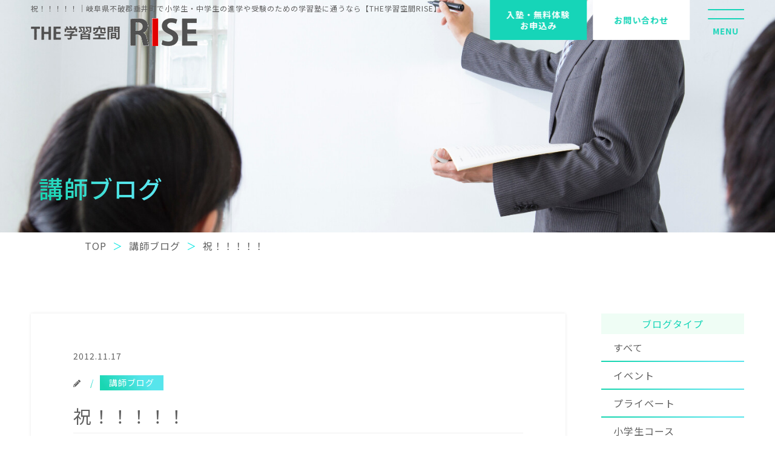

--- FILE ---
content_type: text/html; charset=utf-8
request_url: https://rise-jyuku.com/%E7%A5%9D%EF%BC%81%EF%BC%81%EF%BC%81%EF%BC%81%EF%BC%81/
body_size: 71588
content:
<!DOCTYPE html>
<html>
<head>
  <meta charset="utf-8">
  <meta name="viewport" content="width=device-width,initial-scale=1">

        <title>祝！！！！！｜岐阜県不破郡垂井町で小学生・中学生の進学や受験のための学習塾に通うなら【THE学習空間RISE】</title>
<meta name="description" content="THE学習空間RISEのブログ詳細。毎日の授業のレポートを更新しています。生徒さんの塾での様子がわかりますので、ぜひご覧ください。RISEでは、子どもたちの可能性を伸ばすお手伝いをしています。独自の教材と指導法で志望校合格を目指します。">
<meta name="keywords" content="垂井町,岐阜県,塾,学習塾,集団授業,受験対策,ブログ,講師ブログ">
<link rel="shortcut icon" type="image/x-icon" href="">
<link rel="apple-touch-icon" href="">
<link rel="canonical" href="https://rise-jyuku.com/祝！！！！！/">
<meta name="viewport" content="width=device-width">
<meta name="format-detection" content="telephone=no">
<meta charset= "utf-8">                 <meta http-equiv= "X-UA-Compatible" content= "IE=edge">                 

      <link rel="stylesheet" media="all" href="/assets/singular/view-d6b54e7723c987341abd70d8c3a369e39c16542f3179aa5696f33304cc04209d.css" />
      <link href="https://use.fontawesome.com/releases/v5.14.0/css/all.css" rel="stylesheet"><!-- https://use.fontawesome.com/releases/v5.14.0/css/all.css -->
<link href="/css/2-82b67e286c4742f468fc37d0e94bfd42.css" rel="stylesheet">
<link href="/css/3-83194ffbfb4e3cae0cd64e75ea4cde5b.css" rel="stylesheet">

      <script src="/assets/singular/view-3bc88a0e6410831f43682b6bb9bd1e6cc86e72d1dbd3b472fff230a7a797aa12.js"></script>
  <script src="https://cdnjs.cloudflare.com/ajax/libs/jquery.matchHeight/0.7.2/jquery.matchHeight-min.js" charset="utf-8"></script>
<script src='/js/8-99d31e336c3dc7bd98d7631240c71e14.js' charset="utf-8"></script>
<script src='/js/2-e3e3b7d6a10a3633adc7bd0214b2a306.js' charset="utf-8"></script>
  <!-- Google tag (gtag.js) -->
<script async src="https://www.googletagmanager.com/gtag/js?id=G-XF15PTWHV3"></script>
<script>
    window.dataLayer = window.dataLayer || [];
    function gtag(){dataLayer.push(arguments);}
    gtag('js', new Date());
    
    gtag('config', 'G-XF15PTWHV3');
</script>


  <meta name="csrf-param" content="authenticity_token" />
<meta name="csrf-token" content="0K6PifAMI63fzGMz6QgWqv0NW7azwGCL_-TE2o07k3q38Jw33KwoMy-WPK5nrUFID0f5k3q1nW1ZbgMR3lZJsA" />
</head>

  <body>
    <div id="wrapper" class="wrapper lower rise">
        <header id="header" class="header">
            <div class="inner up-maxw-1200 up-pos-rel">
                <h1 class="rise-h1-01 fead-mv">
                    祝！！！！！｜岐阜県不破郡垂井町で小学生・中学生の進学や受験のための学習塾に通うなら【THE学習空間RISE】</h1>
            </div>
            <div class="">
                <div class="overlay rise-overlay-01"></div>
                <div class="rise-header-inner-01">
                    <div class="up-d-flex up-fxw-wrap up-jc-sb">
                        <div class="left">
                            <div class="rise-header-logo-01 fead-mv"><a href="/" target="_self"><img src="/import/tenant_1/153.121.54.73/html/images/rise-logo-01.png" alt="岐阜県不破郡垂井町で小学生・中学生の進学や受験のための学習塾に通うなら【THE学習空間RISE】"></a></div>
                        </div>
                        <div class="right">
                            <div class="up-d-flex up-fxw-wrap">
                                <div class="fixed rise-fixed-01">
                                    <ul class="fead-order-down">
                                        <li class="fead-down"><a href="https://www.itsuaki.com/yoyaku/webreserve/datesel?str_id=2445837302&amp;stf_id=-1&amp;men_id=-1" target="_blank">入塾・無料体験<br>
                                                お申込み</a></li>
                                        <li class="fead-down abtest-parent">
                                            <div data-ab-test-block="7e2a8a5e5dfaadf07693450a5558767b">
                                                <div data-ab-test-contents="7e2a8a5e5dfaadf07693450a5558767b" style="min-height: 50px;"><a href="/contact" target="_self" data-ab-test-conversion-button="">お問い合わせ</a></div>
                                                <div data-ab-test-contents="cf278786cde7afacdddfc5c50443e2a7" style="min-height: 50px;">
                                                    <div class="ab-test"><a href="/contact" target="_self" data-ab-test-conversion-button="">お問い合わせ</a></div>
                                                </div>
                                            </div>
                                        </li>
                                    </ul>
                                </div>
                                <div class="toggle rise-hun-01 fead-mv">
                                    <div class="bar"></div>
                                    <div class="txt">MENU</div>
                                </div>
                            </div>
                        </div>
                    </div>
                </div>
                <div class="gnav rise-gnav-01">
                    <div class="close">
                        <div class="txt">CLOSE</div>
                    </div>
                    <div class="logo"><a href="/" target="_self"><img src="/import/tenant_1/153.121.54.73/html/images/rise-logo-01.png" alt="岐阜県不破郡垂井町で小学生・中学生の進学や受験のための学習塾に通うなら【THE学習空間RISE】"></a></div>
                    <div class="info">
                        〒503-2122　岐阜県不破郡垂井町表佐513-1
                    </div>
                    <div class="btn rise-btn-05">
                        <div class="btn-inner"><a href="https://www.itsuaki.com/yoyaku/webreserve/storesel?client=rise-jyuku" target="_blank">「自習室予約」について</a></div>
                    </div>
                    <div class="up-mt-30">
                        <div class="list up-col-1">
                            <ul>
                                <li><a href="/" target="_self">
                                        <div class="tit">TOP</div>
                                        <div class="sub">トップ</div>
                                    </a></li>
                                <li><a href="/exam" target="_self">
                                        <div class="tit">EXAM INFORMATION</div>
                                        <div class="sub">特別短期講習・試験情報</div>
                                    </a></li>
                                <li><a href="https://www.itsuaki.com/yoyaku/webreserve/menusel?str_id=8558681312&amp;stf_id=0" target="_self">
                                        <div class="tit">TRIAL</div>
                                        <div class="sub">無料体験授業</div>
                                    </a></li>
                                <li><a href="/faq" target="_self">
                                        <div class="tit">FAQ</div>
                                        <div class="sub">よくある質問</div>
                                    </a></li>
                                <li><a href="/contact" target="_self" data-ab-test-conversion-button="">
                                        <div class="tit">CONTACT</div>
                                        <div class="sub">お問い合わせ</div>
                                    </a></li>
                                <li>
                                    <div>
                                        <div class="tit">UPDATES</div>
                                        <div class="sub">更新コンテンツ</div>
                                    </div>
                                    <ul>
                                        <li><a href="/voice" target="_self">
                                                <div class="txt">生徒・保護者様の声</div>
                                            </a></li>
                                        <li><a href="/print_download" target="_self">
                                                <div class="txt">授業プリントダウンロード</div>
                                            </a></li>
                                        <li><a href="/news" target="_self">
                                                <div class="txt">お知らせ</div>
                                            </a></li>
                                        <li><a href="/blog" target="_self">
                                                <div class="txt">講師ブログ</div>
                                            </a></li>
                                    </ul>
                                </li>
                                <li>
                                    <a href="/about" target="_self">
                                        <div class="tit">ABOUT US</div>
                                        <div class="sub">RISEについて</div>
                                    </a>
                                    <ul>
                                        <li><a href="/beginners#strength" target="_self">
                                                <div class="txt">RISEが選ばれる理由</div>
                                            </a></li>
                                        <li><a href="/about#method" target="_self">
                                                <div class="txt">RISEの10の学習法</div>
                                            </a></li>
                                        <li><a href="/case" target="_self">
                                                <div class="txt">合格実績</div>
                                            </a></li>
                                        <li><a href="/about#course" target="_self">
                                                <div class="txt">コース案内</div>
                                            </a></li>
                                    </ul>
                                </li>
                                <li>
                                    <a href="/beginners" target="_self">
                                        <div class="tit">BEGINNERS</div>
                                        <div class="sub">初めての方へ</div>
                                    </a>
                                    <ul>
                                        <li><a href="/beginners#greeting" target="_self">
                                                <div class="txt">塾長挨拶</div>
                                            </a></li>
                                        <li><a href="/lecturer" target="_self">
                                                <div class="txt">講師紹介</div>
                                            </a></li>
                                        <li><a href="/beginners#info" target="_self">
                                                <div class="txt">塾概要</div>
                                            </a></li>
                                        <li><a href="/beginners#access" target="_self">
                                                <div class="txt">アクセス</div>
                                            </a></li>
                                        <li><a href="/beginners#interior" target="_self">
                                                <div class="txt">塾内紹介</div>
                                            </a></li>
                                        <li><a href="/beginners#flow" target="_self">
                                                <div class="txt">入塾までの流れ</div>
                                            </a></li>
                                    </ul>
                                </li>
                                <li>
                                    <a href="/junior" target="_self">
                                        <div class="tit">ELEMENTARY SCHOOL COURSE</div>
                                        <div class="sub">小学生コース</div>
                                    </a>
                                    <ul>
                                        <li><a href="/junior#worries00" target="_self">
                                                <div class="txt">小学生の学習の悩み</div>
                                            </a></li>
                                        <li><a href="/junior#guidance01" target="_self">
                                                <div class="txt">指導方針</div>
                                            </a></li>
                                        <li><a href="/junior#timetable01" target="_self">
                                                <div class="txt">時間割・授業料について</div>
                                            </a></li>
                                        <li><a href="/junior#voice01" target="_self">
                                                <div class="txt">生徒の声</div>
                                            </a></li>
                                        <li><a href="https://www.itsuaki.com/yoyaku/webreserve/datesel?str_id=2445837302&amp;stf_id=-1&amp;men_id=-1" target="_self">
                                                <div class="txt">無料体験授業のご案内</div>
                                            </a></li>
                                    </ul>
                                </li>
                                <li>
                                    <a href="/teens" target="_self">
                                        <div class="tit">MIDDLE SCHOOL COURSE</div>
                                        <div class="sub">中学生コース</div>
                                    </a>
                                    <ul>
                                        <li><a href="/teens#worries" target="_self">
                                                <div class="txt">中学生の学習の悩み</div>
                                            </a></li>
                                        <li><a href="/teens#guidance" target="_self">
                                                <div class="txt">指導方針</div>
                                            </a></li>
                                        <li><a href="/teens#timetable" target="_self">
                                                <div class="txt">時間割・授業料について</div>
                                            </a></li>
                                        <li><a href="/teens#voice" target="_self">
                                                <div class="txt">生徒の声</div>
                                            </a></li>
                                        <li><a href="https://www.itsuaki.com/yoyaku/webreserve/datesel?str_id=2445837302&amp;stf_id=-1&amp;men_id=-1" target="_self">
                                                <div class="txt">無料体験授業のご案内</div>
                                            </a></li>
                                    </ul>
                                </li>
                            </ul>
                        </div>
                    </div>
                </div>
            </div>
        </header>
        <div id="main" class="main">
            <div class="section">
                <div class="lowerimg rise-lowerimg-01">
                    <div class="pic up-ofi fead-mv"><img src="/import/tenant_1/153.121.54.73/html/images/rise-blog-01.jpg" alt="講師ブログ"></div>
                    <h2 class="catch">
                        <div class="sub"></div>
                        <div class="rise-color-01 txt fead-text-01">講師ブログ
                        </div>
                    </h2>
                </div>
            </div>
            <div class="sction up-my-10 fead-mv">
                <div class="inner up-max-1200">
                    <div class="rise-pankuzu-01">
                        <ul itemscope="" itemtype="https://schema.org/BreadcrumbList" class="breadcrumbs-list">
                            <li itemprop="itemListElement" itemscope="" itemtype="https://schema.org/ListItem" class="breadcrumbs-home">
                                <a href="/" itemprop="item" target="_self"><span itemprop="name">TOP</span></a><meta itemprop="position" content="1">
                            </li>
                            <li itemprop="itemListElement" itemscope="" itemtype="https://schema.org/ListItem" class="breadcrumbs-home">
                                <a href="/blog" itemprop="item" target="_self"><span itemprop="name">講師ブログ</span></a><meta itemprop="position" content="2">
                            </li>
                            <li itemprop="itemListElement" itemscope="" itemtype="https://schema.org/ListItem" class="breadcrumbs-thispage alt">
                                <span itemprop="name">祝！！！！！</span><meta itemprop="position" content="3">
                            </li>
                        </ul>
                    </div>
                </div>
            </div>
            <div class="section section-my-large">
                <div class="inner up-maxw-1200">
                    <div class="up-d-flex up-fxw-wrap up-jc-sb">
                        <div class="up-w-75% up-w-100%@tb">
                            <div class="rise-blog-04">
                                <div class="box fead-up">
                                    <div class="day">2012.11.17</div>
                                    <div class="catebox">
                                        <div class="name"></div>
                                        <div class="cate js-split-tag">講師ブログ</div>
                                    </div>
                                    <div class="tit alt">祝！！！！！</div>
                                    <div class="rise-detail-01">
                                        <div>
                                            <div class="blog-cont cf">
                                                <div class="clearfix">
                                                    <div class="floatL mr15 mb15"><a href="https://rise-jyuku.com/wp/wp-content/uploads/2015/12/121117.jpg"><img src="/import/tenant_1/rise-jyuku.com/wp/wp-content/uploads/2015/12/121117.jpg" alt="121117" width="120" height="160" class="alignnone size-full wp-image-2701"></a></div>
                                                    <p>ここ最近、晴れの日が続きませんね。<br>
                                                         特に今日は『しし座流星群』を観察出来るチャンスなのに(T_T)<br>
                                                         雨降って、ちょこっとずつ寒くなっていって、<br>
                                                         いよいよ冬かぁ…寒いの嫌だなぁ。<br>
                                                         風邪ひいてる子もたくさん居るみたいだし、<br>
                                                         皆さん、この時期の体調管理には気をつけましょうね！<br>
                                                         特に受験生諸君！！<br>
                                                         こっから先、風邪なんてひいてられんぞ＼(゜ロ＼)(／ロ゜)／</p>
                                                    <p></p>
                                                    <p>今日は午後から関中メンバーが期末テスト勉強にやってきました。<br>
                                                         ともきくん・なりさん用に英語のテ対プリントを改造し、<br>
                                                         中3生には数学のプリントを出し、夕方までしっかり頑張ってもらいました。<br>
                                                         さすがにテストが近いこともあって、<br>
                                                         みんな、集中してましたねぇ。<br>
                                                         そんな彼らの休憩時間、関中2・3年メンバーと和田・後藤先生で<br>
                                                         関ヶ原についていろいろお話。<br>
                                                         皆さん、知ってます？『may！may！(メイメイ)』ってお店。<br>
                                                         やぎさんのミルクで作ったジェラートがあるそうです。<br>
                                                         関ヶ原ではみんな知ってるお店だそうで…。<br>
                                                         あとは今となっては懐かしい『自然の家』とか<br>
                                                         『メナードランド』の話。イイ！なんか関ヶ原、楽しそうだ♪<br>
                                                         受験が終わったら探検に行ってみようかなぁ。</p>
                                                    <p></p>
                                                    <p>夜の授業は中2の英語・理科。<br>
                                                         先ずは「テストはどうだったかな？」って聞き取り。<br>
                                                         う〜ん。どうなのかなぁ(^_^;)<br>
                                                         直前の予想通り、<br>
                                                         数学の連立方程式は「途中で速さが変わる問題」だったようですが、<br>
                                                         社会・理科に苦戦したようですし…。<br>
                                                         みんな、けっこう手応えはあったようですが、<br>
                                                         テストが返ってきてみないと分からんなぁ。<br>
                                                         みんな、結果を楽しみにしてるぞ！<br>
                                                         さて、それよりも、今日も残念ながら和田の小言。<br>
                                                         「提出物」について尋ねたところ、「出せていない」という不届き者が…<br>
                                                         いやいや、諸君。今まで何度、「提出物を出せ！」って言っただろうか？<br>
                                                         ずっと言い続けて、まだこの状態。そろそろ限界だな。<br>
                                                         このままではテストで頑張っても学校の評定なんて望めない。<br>
                                                         だとしたら、「何のために父ちゃん・母ちゃんはみんなを<br>
                                                         塾に行かせてるんだ？」ってことになるよね？？<br>
                                                         大丈夫だと信じたいですが、学校での私語や態度についても同じ。<br>
                                                         とにかく、そんな状態で「塾は頑張る」って…さすがに許せん！<br>
                                                         帰りに「週明けに先生のところに持っていけ！」と言いましたが、<br>
                                                         それでもまだ動かんようなら…「面談室へようこそ」だ(-_-メ)！</p>
                                                    <p></p>
                                                    <p>さてさて、こっからは楽しい話題。<br>
                                                         「志望校に受かったら、報告に新校舎に来る！」って言ってた<br>
                                                         一期生・ちっち。夕方になっても来ない…<br>
                                                         「う…まさか！？」とちょっとしょげぴーになってたところへ、<br>
                                                         お母さんと一緒に登場！結果は見事に第一志望に合格！<br>
                                                         中学校のときから言ってた希望の職業に一歩近づいたね。<br>
                                                         希望の学部に進めてホントによかった(&gt;_&lt;)<br>
                                                         ちっち、おめでとう！！やったな！ばんざ〜い！！！<br>
                                                         お！いかん…肝心のちっちを写真に撮り忘れた。<br>
                                                         ということで、写真はちっちチョイスの<br>
                                                         メッセージ付きのブリザードフラワー。<br>
                                                         素敵なメッセージに大感動！ちっち、ありがとな☆彡<br>
                                                         よし！では、ちっち。今日話してた『ライン』で感想を送るわ。<br>
                                                         …さて、先ずは『ライン』だが…『ライン』って何？(；一_一)</p>
                                                    <p></p>
                                                    <p>明日はRISEは授業がありません。<br>
                                                         やることだらけでのんびりは出来ませんが…<br>
                                                         来週はテスト返却ラッシュ！みんな、楽しみにしてるよ☆彡<br>
                                                         　　　　　　　　　　　わだ</p>
                                                </div>
                                            </div>
                                        </div>
                                    </div>
                                    <div class="rise-pdf-01">
                                        <div class="pdf ">
                                            <div class=""><a href="" target="_blank"></a></div>
                                        </div>
                                        <div class="pdf ">
                                            <div class=""><a href="" target="_blank"></a></div>
                                        </div>
                                        <div class="pdf ">
                                            <div class=""><a href="" target="_blank"></a></div>
                                        </div>
                                        <div class="pdf ">
                                            <div class=""><a href="" target="_blank"></a></div>
                                        </div>
                                        <div class="pdf ">
                                            <div class=""><a href="" target="_blank"></a></div>
                                        </div>
                                        <div class="pdf ">
                                            <div class=""><a href="" target="_blank"></a></div>
                                        </div>
                                        <div class="pdf ">
                                            <div class=""><a href="" target="_blank"></a></div>
                                        </div>
                                        <div class="pdf ">
                                            <div class=""><a href="" target="_blank"></a></div>
                                        </div>
                                        <div class="pdf ">
                                            <div class=""><a href="" target="_blank"></a></div>
                                        </div>
                                        <div class="pdf ">
                                            <div class=""><a href="" target="_blank"></a></div>
                                        </div>
                                    </div>
                                </div>
                            </div>
                            <div class="rise-pager-02 up-mt-60">
                                <ul class="up-d-flex up-ai-c up-jc-c up-fxw-wrap fead-order">
                                    <li class="prev"><a href="/%E3%81%95%E3%81%99%E3%81%8C%E3%81%A0%E3%80%81%E8%AB%B8%E5%90%9Bv/" target="_self">前の記事</a></li>
                                    <li class="btn rise-btn-03 btn-mt-none btn-arrow-none">
                                        <div class="btn-inner"><a href="/blog" target="_self">一覧へ戻る</a></div>
                                    </li>
                                    <li class="next"><a href="/%E3%83%86%E3%82%B9%E3%83%88%E3%80%81%E3%81%94%E8%8B%A6%E5%8A%B4%EF%BC%BCo/" target="_self">次の記事</a></li>
                                </ul>
                            </div>
                            <div class="rise-blog-02 up-mt-60 hide-col-4">
                                <h3 class="ttl rise-ttl-02 ttl-left">
                                    <div class="ttl-inner">
                                        <div class="ttl-main fead-text-01">RECOMMEND</div>
                                        <div class="ttl-sub fead-mv">この記事を見た見た人はこちらの記事も見ています。</div>
                                    </div>
                                </h3>
                                <ul class="up-col-3 fead-order up-col-2@sp up-gapy-20@sp fead-order-right@sp">
                                    <li class="altlist">
                                        <div class="item">
                                            <div class="pic rise-hover-img-01">
                                                <a href="/blog_detail?actual_object_id=6287"><span class="up-ofi-100"><img src="/upload/tenant_1/98ff75fa9965515cd378b1f8233671e8.jpg"></span></a>
                                                <div class="name">和田先生</div>
                                            </div>
                                            <div class="txtbox">
                                                <div class="day">2026.01.22</div>
                                                <div class="tit alt"><a href="/blog_detail?actual_object_id=6287">極秘行動！</a></div>
                                            </div>
                                        </div>
                                    </li>
                                    <li class="altlist">
                                        <div class="item">
                                            <div class="pic rise-hover-img-01">
                                                <a href="/blog_detail?actual_object_id=6286"><span class="up-ofi-100"><img src="/upload/tenant_1/9c4d449c3fdd0657defdf6d30ff74a0b.jpg"></span></a>
                                                <div class="name">和田先生</div>
                                            </div>
                                            <div class="txtbox">
                                                <div class="day">2026.01.21</div>
                                                <div class="tit alt"><a href="/blog_detail?actual_object_id=6286">裏メニュー！？</a></div>
                                            </div>
                                        </div>
                                    </li>
                                    <li class="altlist">
                                        <div class="item">
                                            <div class="pic rise-hover-img-01">
                                                <a href="/blog_detail?actual_object_id=6279"><span class="up-ofi-100"><img src="/upload/tenant_1/16875428a79608ef5d817931a7581564.jpg"></span></a>
                                                <div class="name">和田先生</div>
                                            </div>
                                            <div class="txtbox">
                                                <div class="day">2026.01.20</div>
                                                <div class="tit alt"><a href="/blog_detail?actual_object_id=6279">頭を使え！！！</a></div>
                                            </div>
                                        </div>
                                    </li>
                                    <li class="altlist">
                                        <div class="item">
                                            <div class="pic rise-hover-img-01">
                                                <a href="/blog_detail?actual_object_id=6276"><span class="up-ofi-100"><img src="/upload/tenant_1/fb98f9105ed16dddcabdecd9b3917db5.jpg"></span></a>
                                                <div class="name">和田先生</div>
                                            </div>
                                            <div class="txtbox">
                                                <div class="day">2026.01.19</div>
                                                <div class="tit alt"><a href="/blog_detail?actual_object_id=6276">テストに向けて動き出せ！</a></div>
                                            </div>
                                        </div>
                                    </li>
                                </ul>
                            </div>
                        </div>
                        <div class="up-w-20% up-w-100%@tb up-mt-60@tb">
                            <div class="up-col-1 up-gapy-40 up-col-3@tb up-gapx-20@tb up-col-2@sp">
                                <div class="rise-cate-01">
                                    <div class="tit fead-mv">ブログタイプ</div>
                                    <ul class="fead-order">
                                        <li><a href="/blog" target="_self">すべて</a></li>
                                        <li><a href="/blog?search_customizable_object_id=1&amp;search_component_id=2&amp;search_component_value=%E3%82%A4%E3%83%99%E3%83%B3%E3%83%88">イベント</a></li>
                                        <li><a href="/blog?search_customizable_object_id=1&amp;search_component_id=2&amp;search_component_value=%E3%83%97%E3%83%A9%E3%82%A4%E3%83%99%E3%83%BC%E3%83%88">プライベート</a></li>
                                        <li><a href="/blog?search_customizable_object_id=1&amp;search_component_id=2&amp;search_component_value=%E5%B0%8F%E5%AD%A6%E7%94%9F%E3%82%B3%E3%83%BC%E3%82%B9">小学生コース</a></li>
                                        <li><a href="/blog?search_customizable_object_id=1&amp;search_component_id=2&amp;search_component_value=%E4%B8%AD%E5%AD%A6%E7%94%9F%E3%82%B3%E3%83%BC%E3%82%B9">中学生コース</a></li>
                                        <li><a href="/blog?search_customizable_object_id=1&amp;search_component_id=2&amp;search_component_value=%E7%89%B9%E5%88%A5%E7%9F%AD%E6%9C%9F%E8%AC%9B%E7%BF%92">特別短期講習</a></li>
                                        <li><a href="/blog?search_customizable_object_id=1&amp;search_component_id=2&amp;search_component_value=%E8%AC%9B%E5%B8%AB%E3%83%96%E3%83%AD%E3%82%B0">講師ブログ</a></li>
                                        <li><a href="/blog?search_customizable_object_id=1&amp;search_component_id=2&amp;search_component_value=%E3%81%9D%E3%81%AE%E4%BB%96">その他</a></li>
                                    </ul>
                                </div>
                                <div class="rise-cate-01">
                                    <div class="tit fead-mv">担当講師</div>
                                    <ul class="fead-order">
                                        <li><a href="/blog?search_customizable_object_id=1&amp;search_component_id=31&amp;search_component_value=%E5%92%8C%E7%94%B0%E5%85%88%E7%94%9F">和田先生</a></li>
                                        <li><a href="/blog?search_customizable_object_id=1&amp;search_component_id=31&amp;search_component_value=%E6%B8%85%E6%B0%B4%E5%85%88%E7%94%9F">清水先生</a></li>
                                        <li><a href="/blog?search_customizable_object_id=1&amp;search_component_id=31&amp;search_component_value=%E3%81%9D%E3%81%AE%E4%BB%96">その他</a></li>
                                    </ul>
                                </div>
                                <div class="rise-cate-01">
                                    <div class="tit fead-mv">アーカイブ</div>
                                    <div class="archive-now fead-order"></div>
                                    <div class="archive-accordion-box acc-parent">
                                        <div class="acc-btn fead-mv">過去の記事はこちら</div>
                                        <div class="acc-content">
                                            <div class="archive-item"><a href="/blog?search_customizable_object_id=1&amp;year=2026&amp;month=01">2026-01（12）</a></div>
                                            <div class="archive-item"><a href="/blog?search_customizable_object_id=1&amp;year=2025&amp;month=12">2025-12（23）</a></div>
                                            <div class="archive-item"><a href="/blog?search_customizable_object_id=1&amp;year=2025&amp;month=11">2025-11（14）</a></div>
                                            <div class="archive-item"><a href="/blog?search_customizable_object_id=1&amp;year=2025&amp;month=10">2025-10（13）</a></div>
                                            <div class="archive-item"><a href="/blog?search_customizable_object_id=1&amp;year=2025&amp;month=09">2025-09（18）</a></div>
                                            <div class="archive-item"><a href="/blog?search_customizable_object_id=1&amp;year=2025&amp;month=08">2025-08（7）</a></div>
                                            <div class="archive-item"><a href="/blog?search_customizable_object_id=1&amp;year=2025&amp;month=07">2025-07（26）</a></div>
                                            <div class="archive-item"><a href="/blog?search_customizable_object_id=1&amp;year=2025&amp;month=06">2025-06（7）</a></div>
                                            <div class="archive-item"><a href="/blog?search_customizable_object_id=1&amp;year=2025&amp;month=05">2025-05（13）</a></div>
                                            <div class="archive-item"><a href="/blog?search_customizable_object_id=1&amp;year=2025&amp;month=04">2025-04（17）</a></div>
                                            <div class="archive-item"><a href="/blog?search_customizable_object_id=1&amp;year=2025&amp;month=03">2025-03（15）</a></div>
                                            <div class="archive-item"><a href="/blog?search_customizable_object_id=1&amp;year=2025&amp;month=02">2025-02（11）</a></div>
                                            <div class="archive-item"><a href="/blog?search_customizable_object_id=1&amp;year=2025&amp;month=01">2025-01（21）</a></div>
                                            <div class="archive-item"><a href="/blog?search_customizable_object_id=1&amp;year=2024&amp;month=12">2024-12（26）</a></div>
                                            <div class="archive-item"><a href="/blog?search_customizable_object_id=1&amp;year=2024&amp;month=11">2024-11（18）</a></div>
                                            <div class="archive-item"><a href="/blog?search_customizable_object_id=1&amp;year=2024&amp;month=10">2024-10（13）</a></div>
                                            <div class="archive-item"><a href="/blog?search_customizable_object_id=1&amp;year=2024&amp;month=09">2024-09（18）</a></div>
                                            <div class="archive-item"><a href="/blog?search_customizable_object_id=1&amp;year=2024&amp;month=08">2024-08（12）</a></div>
                                            <div class="archive-item"><a href="/blog?search_customizable_object_id=1&amp;year=2024&amp;month=07">2024-07（20）</a></div>
                                            <div class="archive-item"><a href="/blog?search_customizable_object_id=1&amp;year=2024&amp;month=06">2024-06（15）</a></div>
                                            <div class="archive-item"><a href="/blog?search_customizable_object_id=1&amp;year=2024&amp;month=05">2024-05（20）</a></div>
                                            <div class="archive-item"><a href="/blog?search_customizable_object_id=1&amp;year=2024&amp;month=04">2024-04（22）</a></div>
                                            <div class="archive-item"><a href="/blog?search_customizable_object_id=1&amp;year=2024&amp;month=03">2024-03（20）</a></div>
                                            <div class="archive-item"><a href="/blog?search_customizable_object_id=1&amp;year=2024&amp;month=02">2024-02（10）</a></div>
                                            <div class="archive-item"><a href="/blog?search_customizable_object_id=1&amp;year=2024&amp;month=01">2024-01（19）</a></div>
                                            <div class="archive-item"><a href="/blog?search_customizable_object_id=1&amp;year=2023&amp;month=12">2023-12（25）</a></div>
                                            <div class="archive-item"><a href="/blog?search_customizable_object_id=1&amp;year=2023&amp;month=11">2023-11（16）</a></div>
                                            <div class="archive-item"><a href="/blog?search_customizable_object_id=1&amp;year=2023&amp;month=10">2023-10（16）</a></div>
                                            <div class="archive-item"><a href="/blog?search_customizable_object_id=1&amp;year=2023&amp;month=09">2023-09（19）</a></div>
                                            <div class="archive-item"><a href="/blog?search_customizable_object_id=1&amp;year=2023&amp;month=08">2023-08（14）</a></div>
                                            <div class="archive-item"><a href="/blog?search_customizable_object_id=1&amp;year=2023&amp;month=07">2023-07（19）</a></div>
                                            <div class="archive-item"><a href="/blog?search_customizable_object_id=1&amp;year=2023&amp;month=06">2023-06（19）</a></div>
                                            <div class="archive-item"><a href="/blog?search_customizable_object_id=1&amp;year=2023&amp;month=05">2023-05（20）</a></div>
                                            <div class="archive-item"><a href="/blog?search_customizable_object_id=1&amp;year=2023&amp;month=04">2023-04（23）</a></div>
                                            <div class="archive-item"><a href="/blog?search_customizable_object_id=1&amp;year=2023&amp;month=03">2023-03（22）</a></div>
                                            <div class="archive-item"><a href="/blog?search_customizable_object_id=1&amp;year=2023&amp;month=02">2023-02（13）</a></div>
                                            <div class="archive-item"><a href="/blog?search_customizable_object_id=1&amp;year=2023&amp;month=01">2023-01（22）</a></div>
                                            <div class="archive-item"><a href="/blog?search_customizable_object_id=1&amp;year=2022&amp;month=12">2022-12（25）</a></div>
                                            <div class="archive-item"><a href="/blog?search_customizable_object_id=1&amp;year=2022&amp;month=11">2022-11（19）</a></div>
                                            <div class="archive-item"><a href="/blog?search_customizable_object_id=1&amp;year=2022&amp;month=10">2022-10（6）</a></div>
                                            <div class="archive-item"><a href="/blog?search_customizable_object_id=1&amp;year=2022&amp;month=09">2022-09（16）</a></div>
                                            <div class="archive-item"><a href="/blog?search_customizable_object_id=1&amp;year=2022&amp;month=08">2022-08（11）</a></div>
                                            <div class="archive-item"><a href="/blog?search_customizable_object_id=1&amp;year=2022&amp;month=07">2022-07（21）</a></div>
                                            <div class="archive-item"><a href="/blog?search_customizable_object_id=1&amp;year=2022&amp;month=06">2022-06（10）</a></div>
                                            <div class="archive-item"><a href="/blog?search_customizable_object_id=1&amp;year=2022&amp;month=05">2022-05（17）</a></div>
                                            <div class="archive-item"><a href="/blog?search_customizable_object_id=1&amp;year=2022&amp;month=04">2022-04（23）</a></div>
                                            <div class="archive-item"><a href="/blog?search_customizable_object_id=1&amp;year=2022&amp;month=03">2022-03（19）</a></div>
                                            <div class="archive-item"><a href="/blog?search_customizable_object_id=1&amp;year=2022&amp;month=02">2022-02（15）</a></div>
                                            <div class="archive-item"><a href="/blog?search_customizable_object_id=1&amp;year=2022&amp;month=01">2022-01（24）</a></div>
                                            <div class="archive-item"><a href="/blog?search_customizable_object_id=1&amp;year=2021&amp;month=12">2021-12（25）</a></div>
                                            <div class="archive-item"><a href="/blog?search_customizable_object_id=1&amp;year=2021&amp;month=11">2021-11（18）</a></div>
                                            <div class="archive-item"><a href="/blog?search_customizable_object_id=1&amp;year=2021&amp;month=10">2021-10（22）</a></div>
                                            <div class="archive-item"><a href="/blog?search_customizable_object_id=1&amp;year=2021&amp;month=09">2021-09（21）</a></div>
                                            <div class="archive-item"><a href="/blog?search_customizable_object_id=1&amp;year=2021&amp;month=08">2021-08（19）</a></div>
                                            <div class="archive-item"><a href="/blog?search_customizable_object_id=1&amp;year=2021&amp;month=07">2021-07（24）</a></div>
                                            <div class="archive-item"><a href="/blog?search_customizable_object_id=1&amp;year=2021&amp;month=06">2021-06（26）</a></div>
                                            <div class="archive-item"><a href="/blog?search_customizable_object_id=1&amp;year=2021&amp;month=05">2021-05（17）</a></div>
                                            <div class="archive-item"><a href="/blog?search_customizable_object_id=1&amp;year=2021&amp;month=04">2021-04（25）</a></div>
                                            <div class="archive-item"><a href="/blog?search_customizable_object_id=1&amp;year=2021&amp;month=03">2021-03（24）</a></div>
                                            <div class="archive-item"><a href="/blog?search_customizable_object_id=1&amp;year=2021&amp;month=02">2021-02（15）</a></div>
                                            <div class="archive-item"><a href="/blog?search_customizable_object_id=1&amp;year=2021&amp;month=01">2021-01（26）</a></div>
                                            <div class="archive-item"><a href="/blog?search_customizable_object_id=1&amp;year=2020&amp;month=12">2020-12（27）</a></div>
                                            <div class="archive-item"><a href="/blog?search_customizable_object_id=1&amp;year=2020&amp;month=11">2020-11（22）</a></div>
                                            <div class="archive-item"><a href="/blog?search_customizable_object_id=1&amp;year=2020&amp;month=10">2020-10（18）</a></div>
                                            <div class="archive-item"><a href="/blog?search_customizable_object_id=1&amp;year=2020&amp;month=09">2020-09（23）</a></div>
                                            <div class="archive-item"><a href="/blog?search_customizable_object_id=1&amp;year=2020&amp;month=08">2020-08（24）</a></div>
                                            <div class="archive-item"><a href="/blog?search_customizable_object_id=1&amp;year=2020&amp;month=07">2020-07（16）</a></div>
                                            <div class="archive-item"><a href="/blog?search_customizable_object_id=1&amp;year=2020&amp;month=06">2020-06（26）</a></div>
                                            <div class="archive-item"><a href="/blog?search_customizable_object_id=1&amp;year=2020&amp;month=05">2020-05（26）</a></div>
                                            <div class="archive-item"><a href="/blog?search_customizable_object_id=1&amp;year=2020&amp;month=04">2020-04（19）</a></div>
                                            <div class="archive-item"><a href="/blog?search_customizable_object_id=1&amp;year=2020&amp;month=03">2020-03（12）</a></div>
                                            <div class="archive-item"><a href="/blog?search_customizable_object_id=1&amp;year=2020&amp;month=02">2020-02（19）</a></div>
                                            <div class="archive-item"><a href="/blog?search_customizable_object_id=1&amp;year=2020&amp;month=01">2020-01（26）</a></div>
                                            <div class="archive-item"><a href="/blog?search_customizable_object_id=1&amp;year=2019&amp;month=12">2019-12（28）</a></div>
                                            <div class="archive-item"><a href="/blog?search_customizable_object_id=1&amp;year=2019&amp;month=11">2019-11（24）</a></div>
                                            <div class="archive-item"><a href="/blog?search_customizable_object_id=1&amp;year=2019&amp;month=10">2019-10（20）</a></div>
                                            <div class="archive-item"><a href="/blog?search_customizable_object_id=1&amp;year=2019&amp;month=09">2019-09（25）</a></div>
                                            <div class="archive-item"><a href="/blog?search_customizable_object_id=1&amp;year=2019&amp;month=04">2019-04（13）</a></div>
                                            <div class="archive-item"><a href="/blog?search_customizable_object_id=1&amp;year=2019&amp;month=03">2019-03（22）</a></div>
                                            <div class="archive-item"><a href="/blog?search_customizable_object_id=1&amp;year=2019&amp;month=02">2019-02（20）</a></div>
                                            <div class="archive-item"><a href="/blog?search_customizable_object_id=1&amp;year=2019&amp;month=01">2019-01（25）</a></div>
                                            <div class="archive-item"><a href="/blog?search_customizable_object_id=1&amp;year=2018&amp;month=12">2018-12（26）</a></div>
                                            <div class="archive-item"><a href="/blog?search_customizable_object_id=1&amp;year=2018&amp;month=11">2018-11（22）</a></div>
                                            <div class="archive-item"><a href="/blog?search_customizable_object_id=1&amp;year=2018&amp;month=10">2018-10（28）</a></div>
                                            <div class="archive-item"><a href="/blog?search_customizable_object_id=1&amp;year=2018&amp;month=09">2018-09（24）</a></div>
                                            <div class="archive-item"><a href="/blog?search_customizable_object_id=1&amp;year=2018&amp;month=08">2018-08（22）</a></div>
                                            <div class="archive-item"><a href="/blog?search_customizable_object_id=1&amp;year=2018&amp;month=07">2018-07（25）</a></div>
                                            <div class="archive-item"><a href="/blog?search_customizable_object_id=1&amp;year=2018&amp;month=06">2018-06（14）</a></div>
                                            <div class="archive-item"><a href="/blog?search_customizable_object_id=1&amp;year=2018&amp;month=03">2018-03（15）</a></div>
                                            <div class="archive-item"><a href="/blog?search_customizable_object_id=1&amp;year=2018&amp;month=02">2018-02（23）</a></div>
                                            <div class="archive-item"><a href="/blog?search_customizable_object_id=1&amp;year=2018&amp;month=01">2018-01（22）</a></div>
                                            <div class="archive-item"><a href="/blog?search_customizable_object_id=1&amp;year=2017&amp;month=12">2017-12（24）</a></div>
                                            <div class="archive-item"><a href="/blog?search_customizable_object_id=1&amp;year=2017&amp;month=11">2017-11（21）</a></div>
                                            <div class="archive-item"><a href="/blog?search_customizable_object_id=1&amp;year=2017&amp;month=10">2017-10（28）</a></div>
                                            <div class="archive-item"><a href="/blog?search_customizable_object_id=1&amp;year=2017&amp;month=09">2017-09（24）</a></div>
                                            <div class="archive-item"><a href="/blog?search_customizable_object_id=1&amp;year=2017&amp;month=08">2017-08（26）</a></div>
                                            <div class="archive-item"><a href="/blog?search_customizable_object_id=1&amp;year=2017&amp;month=07">2017-07（26）</a></div>
                                            <div class="archive-item"><a href="/blog?search_customizable_object_id=1&amp;year=2017&amp;month=06">2017-06（26）</a></div>
                                            <div class="archive-item"><a href="/blog?search_customizable_object_id=1&amp;year=2017&amp;month=05">2017-05（24）</a></div>
                                            <div class="archive-item"><a href="/blog?search_customizable_object_id=1&amp;year=2017&amp;month=04">2017-04（19）</a></div>
                                            <div class="archive-item"><a href="/blog?search_customizable_object_id=1&amp;year=2017&amp;month=03">2017-03（26）</a></div>
                                            <div class="archive-item"><a href="/blog?search_customizable_object_id=1&amp;year=2017&amp;month=02">2017-02（23）</a></div>
                                            <div class="archive-item"><a href="/blog?search_customizable_object_id=1&amp;year=2017&amp;month=01">2017-01（26）</a></div>
                                            <div class="archive-item"><a href="/blog?search_customizable_object_id=1&amp;year=2016&amp;month=12">2016-12（29）</a></div>
                                            <div class="archive-item"><a href="/blog?search_customizable_object_id=1&amp;year=2016&amp;month=11">2016-11（25）</a></div>
                                            <div class="archive-item"><a href="/blog?search_customizable_object_id=1&amp;year=2016&amp;month=10">2016-10（28）</a></div>
                                            <div class="archive-item"><a href="/blog?search_customizable_object_id=1&amp;year=2016&amp;month=09">2016-09（25）</a></div>
                                            <div class="archive-item"><a href="/blog?search_customizable_object_id=1&amp;year=2016&amp;month=08">2016-08（28）</a></div>
                                            <div class="archive-item"><a href="/blog?search_customizable_object_id=1&amp;year=2016&amp;month=07">2016-07（25）</a></div>
                                            <div class="archive-item"><a href="/blog?search_customizable_object_id=1&amp;year=2016&amp;month=06">2016-06（7）</a></div>
                                            <div class="archive-item"><a href="/blog?search_customizable_object_id=1&amp;year=2016&amp;month=03">2016-03（17）</a></div>
                                            <div class="archive-item"><a href="/blog?search_customizable_object_id=1&amp;year=2016&amp;month=02">2016-02（26）</a></div>
                                            <div class="archive-item"><a href="/blog?search_customizable_object_id=1&amp;year=2016&amp;month=01">2016-01（29）</a></div>
                                            <div class="archive-item"><a href="/blog?search_customizable_object_id=1&amp;year=2015&amp;month=12">2015-12（29）</a></div>
                                            <div class="archive-item"><a href="/blog?search_customizable_object_id=1&amp;year=2015&amp;month=11">2015-11（26）</a></div>
                                            <div class="archive-item"><a href="/blog?search_customizable_object_id=1&amp;year=2015&amp;month=10">2015-10（26）</a></div>
                                            <div class="archive-item"><a href="/blog?search_customizable_object_id=1&amp;year=2015&amp;month=09">2015-09（25）</a></div>
                                            <div class="archive-item"><a href="/blog?search_customizable_object_id=1&amp;year=2015&amp;month=08">2015-08（28）</a></div>
                                            <div class="archive-item"><a href="/blog?search_customizable_object_id=1&amp;year=2015&amp;month=07">2015-07（26）</a></div>
                                            <div class="archive-item"><a href="/blog?search_customizable_object_id=1&amp;year=2015&amp;month=06">2015-06（24）</a></div>
                                            <div class="archive-item"><a href="/blog?search_customizable_object_id=1&amp;year=2015&amp;month=05">2015-05（24）</a></div>
                                            <div class="archive-item"><a href="/blog?search_customizable_object_id=1&amp;year=2015&amp;month=04">2015-04（23）</a></div>
                                            <div class="archive-item"><a href="/blog?search_customizable_object_id=1&amp;year=2015&amp;month=03">2015-03（27）</a></div>
                                            <div class="archive-item"><a href="/blog?search_customizable_object_id=1&amp;year=2015&amp;month=02">2015-02（22）</a></div>
                                            <div class="archive-item"><a href="/blog?search_customizable_object_id=1&amp;year=2015&amp;month=01">2015-01（29）</a></div>
                                            <div class="archive-item"><a href="/blog?search_customizable_object_id=1&amp;year=2014&amp;month=12">2014-12（29）</a></div>
                                            <div class="archive-item"><a href="/blog?search_customizable_object_id=1&amp;year=2014&amp;month=11">2014-11（26）</a></div>
                                            <div class="archive-item"><a href="/blog?search_customizable_object_id=1&amp;year=2014&amp;month=10">2014-10（27）</a></div>
                                            <div class="archive-item"><a href="/blog?search_customizable_object_id=1&amp;year=2014&amp;month=09">2014-09（30）</a></div>
                                            <div class="archive-item"><a href="/blog?search_customizable_object_id=1&amp;year=2014&amp;month=08">2014-08（23）</a></div>
                                            <div class="archive-item"><a href="/blog?search_customizable_object_id=1&amp;year=2014&amp;month=07">2014-07（26）</a></div>
                                            <div class="archive-item"><a href="/blog?search_customizable_object_id=1&amp;year=2014&amp;month=06">2014-06（22）</a></div>
                                            <div class="archive-item"><a href="/blog?search_customizable_object_id=1&amp;year=2014&amp;month=05">2014-05（26）</a></div>
                                            <div class="archive-item"><a href="/blog?search_customizable_object_id=1&amp;year=2014&amp;month=04">2014-04（24）</a></div>
                                            <div class="archive-item"><a href="/blog?search_customizable_object_id=1&amp;year=2014&amp;month=03">2014-03（32）</a></div>
                                            <div class="archive-item"><a href="/blog?search_customizable_object_id=1&amp;year=2014&amp;month=02">2014-02（25）</a></div>
                                            <div class="archive-item"><a href="/blog?search_customizable_object_id=1&amp;year=2014&amp;month=01">2014-01（26）</a></div>
                                            <div class="archive-item"><a href="/blog?search_customizable_object_id=1&amp;year=2013&amp;month=12">2013-12（29）</a></div>
                                            <div class="archive-item"><a href="/blog?search_customizable_object_id=1&amp;year=2013&amp;month=11">2013-11（27）</a></div>
                                            <div class="archive-item"><a href="/blog?search_customizable_object_id=1&amp;year=2013&amp;month=10">2013-10（28）</a></div>
                                            <div class="archive-item"><a href="/blog?search_customizable_object_id=1&amp;year=2013&amp;month=09">2013-09（26）</a></div>
                                            <div class="archive-item"><a href="/blog?search_customizable_object_id=1&amp;year=2013&amp;month=08">2013-08（25）</a></div>
                                            <div class="archive-item"><a href="/blog?search_customizable_object_id=1&amp;year=2013&amp;month=07">2013-07（28）</a></div>
                                            <div class="archive-item"><a href="/blog?search_customizable_object_id=1&amp;year=2013&amp;month=06">2013-06（24）</a></div>
                                            <div class="archive-item"><a href="/blog?search_customizable_object_id=1&amp;year=2013&amp;month=05">2013-05（27）</a></div>
                                            <div class="archive-item"><a href="/blog?search_customizable_object_id=1&amp;year=2013&amp;month=01">2013-01（24）</a></div>
                                            <div class="archive-item"><a href="/blog?search_customizable_object_id=1&amp;year=2012&amp;month=12">2012-12（29）</a></div>
                                            <div class="archive-item"><a href="/blog?search_customizable_object_id=1&amp;year=2012&amp;month=11">2012-11（20）</a></div>
                                            <div class="archive-item"><a href="/blog?search_customizable_object_id=1&amp;year=2012&amp;month=10">2012-10（27）</a></div>
                                            <div class="archive-item"><a href="/blog?search_customizable_object_id=1&amp;year=2012&amp;month=09">2012-09（24）</a></div>
                                            <div class="archive-item"><a href="/blog?search_customizable_object_id=1&amp;year=2012&amp;month=08">2012-08（23）</a></div>
                                            <div class="archive-item"><a href="/blog?search_customizable_object_id=1&amp;year=2012&amp;month=07">2012-07（18）</a></div>
                                            <div class="archive-item"><a href="/blog?search_customizable_object_id=1&amp;year=2012&amp;month=06">2012-06（27）</a></div>
                                            <div class="archive-item"><a href="/blog?search_customizable_object_id=1&amp;year=2012&amp;month=03">2012-03（1）</a></div>
                                            <div class="archive-item"><a href="/blog?search_customizable_object_id=1&amp;year=2011&amp;month=12">2011-12（1）</a></div>
                                            <div class="archive-item"><a href="/blog?search_customizable_object_id=1&amp;year=2011&amp;month=08">2011-08（1）</a></div>
                                            <div class="archive-item"><a href="/blog?search_customizable_object_id=1&amp;year=2011&amp;month=03">2011-03（1）</a></div>
                                        </div>
                                    </div>
                                </div>
                            </div>
                        </div>
                    </div>
                </div>
            </div>
            <div class="section section-pt-small section-pb-xsmall rise-back-02">
                <div class="inner up-maxw-1000">
                    <h3 class="ttl rise-ttl-07 ttl-mb-xsmall">
                        <div class="ttl-inner">
                            <div class="ttl-main fead-text">塾へのお問い合わせはこちら</div>
                        </div>
                    </h3>
                    <div class="rise-explanation-01 txt-ta-center@sp">
                        <div class="txtbox">
                            <div class="txt fead-up">お気軽にご連絡ください♪</div>
                        </div>
                    </div>
                    <div class="rise-contact-01 up-mt-20">
                        <div class="item fead-mv">
                            <div class="tel">
                                <span class="icon">TEL</span>0584-22-2630</div>
                            <div class="txt">【受付時間】10：00～22：00</div>
                        </div>
                    </div>
                    <div class="up-col-2 up-gapx-40 up-gapy-20 fead-order up-gapx-30@tb up-col-1@sp up-mt-30">
                        <div class="btn rise-btn-05 btn-right btn-center@sp btn-mt-none">
                            <div class="btn-inner"><a href="/contact" target="_self" data-ab-test-conversion-button="">
                                    お問い合わせフォーム
                                </a></div>
                        </div>
                        <div class="btn rise-btn-05 btn-left btn-center@sp btn-mt-none">
                            <div class="btn-inner"><a href="https://www.itsuaki.com/yoyaku/webreserve/datesel?str_id=2445837302&amp;stf_id=-1&amp;men_id=-1" target="_blank">
                                    入塾・無料体験授業のお申込み
                                </a></div>
                        </div>
                    </div>
                </div>
            </div>
        </div>
        <footer id="footer" class="footer section-py-xsmall">
            <div class="inner inner1200">
                <div class="rise-footer-01">
                    <div class="up-d-flex up-fxw-wrap up-jc-sb up-ai-c">
                        <div class="left up-w-40% up-w-100%@tb">
                            <div class="txtbox">
                                <div class="txt up-fz-12 fead-right">岐阜県不破郡垂井町で<br>
                                    小学生・中学生の進学や受験のための学習塾に通うなら</div>
                                <div class="logo rise-footer-logo-01 fead-right"><a href="/" target="_self"><span class="up-ofi"><img src="/import/tenant_1/153.121.54.73/html/images/rise-logo-01.png" alt="岐阜県不破郡垂井町で 小学生・中学生の進学や受験のための学習塾に通うなら"></span></a></div>
                                <div class="txt up-fz-14 fead-right">〒503-2122　岐阜県不破郡垂井町表佐513-1</div>
                            </div>
                            <!-- <div class="map map-01 fead-right"><iframe src="https://www.google.com/maps/embed?pb=!1m18!1m12!1m3!1d52057.33601775911!2d136.50813837589513!3d35.36598135480462!2m3!1f0!2f0!3f0!3m2!1i1024!2i768!4f13.1!3m3!1m2!1s0x6003b5a42a0a9def:0x79ca01a03be3087f!2zVEhF5a2m57-S56m66ZaTIFJJU0U!5e0!3m2!1sja!2sjp!4v1661994272938!5m2!1sja!2sjp" width="600" height="450" style="border:0;" allowfullscreen="" loading="lazy" referrerpolicy="no-referrer-when-downgrade"></iframe></div> -->
                            <div class="pic fead-right"><span class="up-ofi-60 up-ofi-40@tb up-ofi-70@sp"><img src="/upload/tenant_1/b9dfcf590d5609782a6c6500c6aa75a4.png" alt="THE学習空間RISE"></span></div>
                        </div>
                        <div class="right up-w-60% up-w-100%@tb">
                            <div class="rise-footer-nav-01">
                                <ul class="up-d-flex up-fxw-wrap up-ai-fs fead-order up-jc-sb@sp">
                                    <li><a href="/" target="_self">TOP</a></li>
                                    <li><a href="/about" target="_self">RISEについて</a></li>
                                    <li><a href="/beginners" target="_self">初めての方へ</a></li>
                                    <li><a href="/lecturer" target="_self">講師紹介</a></li>
                                    <li><a href="/junior" target="_self">小学生コース</a></li>
                                    <li><a href="/teens" target="_self">中学生コース</a></li>
                                    <li><a href="/exam" target="_self">特別短期講習・試験情報</a></li>
                                    <li><a href="/case" target="_self">合格実績</a></li>
                                    <li><a href="https://www.itsuaki.com/yoyaku/webreserve/datesel?str_id=2445837302&amp;stf_id=-1&amp;men_id=-1" target="_self">無料体験授業</a></li>
                                    <li><a href="/voice" target="_self">生徒・保護者様の声</a></li>
                                    <li><a href="https://www.itsuaki.com/yoyaku/webreserve/menusel?str_id=8558681312&amp;stf_id=0" target="_blank">自習室予約</a></li>
                                    <li><a href="/print_download" target="_self">授業プリントダウンロード</a></li>
                                    <li><a href="/news" target="_self">お知らせ</a></li>
                                    <li><a href="/blog" target="_self">講師ブログ</a></li>
                                    <li><a href="/faq" target="_self">よくある質問</a></li>
                                    <li><a href="/contact" target="_self" data-ab-test-conversion-button="">お問い合わせ</a></li>
                                </ul>
                            </div>
                        </div>
                    </div>
                </div>
                <div class="rise-copy-01 fead-up">Copyright © THE学習空間RISE All Rights Reserved.</div>
            </div>
        </footer>
    </div>

  

            <script type="text/javascript">
    $(function(){
      setActualObjectViewHistory("157");
    })
</script>
  </body>

</html>


--- FILE ---
content_type: text/css
request_url: https://rise-jyuku.com/css/3-83194ffbfb4e3cae0cd64e75ea4cde5b.css
body_size: 108285
content:
/*フォントオーサムをcssで読み込み*/
@import url("https://use.fontawesome.com/releases/v5.14.0/css/all.css");
@import url("https://fonts.googleapis.com/css2?family=Damion&display=swap");
@import url("https://fonts.googleapis.com/css2?family=Noto+Sans+JP:wght@100;300;400;500;700;900&display=swap");

/*========== 基本設定 ==========*/
.rise {
    --txt-font-01: "Damion", cursive;
    --txt-font-02: "Noto Sans JP", sans-serif;
    --txt-color-00: #fff;
    --txt-color-01: #606060;
    --txt-color-02: #16d5b8;
    --txt-color-03: #b7d2bc;
    --txt-color-04: #7d7d7d;
    --txt-color-05: #d0f37b;
    --txt-color-06: #0be7e3;
    --txt-color-07: #e5e5e5;
    --txt-color-08: rgb(90, 186, 117);
    --txt-color-09: rgb(90, 184, 186);
    --txt-color-10: rgb(199, 55, 82);
    --back-color-00: #fff;
    --back-color-01: #effdf5;
    --back-color-02: #16d5b8;
    --back-color-03: -webkit-linear-gradient(40deg, #19d6b2 0%, #19d6b2 10%, #57e5ec 70%, #57e5ec 100%);
    --back-color-04: -webkit-linear-gradient(40deg, rgb(22 227 162 / 30%) 0%, rgb(22 227 162 / 20%) 10%, rgb(23 217 229 / 20%) 70%, rgb(23 217 229 / 20%) 100%);
    --back-color-05: rgb(206 255 0 / 64%);
    --back-color-06: -webkit-linear-gradient(40deg, rgb(79 211 255 / 10%) 0%, rgb(16 154 255 / 10%) 10%, rgb(141 227 148 / 10%) 70%, rgb(25 255 0 / 10%) 100%);
    --back-color-07: #f7f7f7;
    --back-color-08: -webkit-linear-gradient(40deg, rgb(183 183 183 / 10%) 0%, rgb(215 215 215 / 10%) 10%, rgb(90 186 117 / 10%) 70%, rgb(90 186 117 / 10%) 100%);
    --back-color-09: -webkit-linear-gradient(40deg, rgb(183 183 183 / 10%) 0%, rgb(215 215 215 / 10%) 10%, rgb(90 184 186 / 10%) 70%, rgba(90 184 186 / 10%) 100%);
    --back-color-10: -webkit-linear-gradient(40deg, rgb(183 183 183 / 10%) 0%, rgb(215 215 215 / 10%) 10%, rgb(199 55 82 / 10%) 70%, rgba(199 55 82 / 10%) 100%);
    --back-color-12: #ffc775;
    --boder-color-00: rgb(1, 1, 1);
    --boder-color-01: #efefef;
}

html {
    font-family: "Noto Sans JP", sans-serif;
    color: #606060;
    letter-spacing: 1px;
}

:before,
:after {
    pointer-events: none;
}

.main>* {
    position: relative;
}

.up-ofi {
    height: 100%;
}

.js-toggle {
    cursor: pointer;
}

.js-toggle+* {
    display: none;
}

[data-element-id] .js-toggle+* {
    display: block;
}

/*ABテスト初期設定*/
.abtest-parent>div>div {
    opacity: 0;
}

.abtest-parent>div>div:nth-of-type(n+2) {
    display: none;
}

.abtest-parent>div>div:first-of-type:last-of-type {
    opacity: 1;
}

[data-element-id] .abtest-parent>div>div,
.abtest-parent>div>div[data-ab-test-contents] {
    opacity: 1;
}

[data-element-id] .abtest-parent>div>div:nth-of-type(n+2),
.abtest-parent>div>div[data-ab-test-contents]:nth-of-type(n+2) {
    display: block;
}

/*画像をinner外に配置*/
.rise-left-img-50\% {
    -webkit-box-flex: 1;
    -ms-flex: 1;
    flex: 1;
    margin-left: calc(50% - 50vw);
}

.rise-right-img-50\% {
    -webkit-box-flex: 1;
    -ms-flex: 1;
    flex: 1;
    margin-right: calc(50% - 50vw);
}

@media (max-width: 599px) {
    .rise-left-img-50\% {
        width: 100%;
        -webkit-box-flex: 1;
        -ms-flex: auto;
        flex: auto;
        margin-left: auto;
    }

    .rise-right-img-50\% {
        width: 100%;
        -webkit-box-flex: 1;
        -ms-flex: auto;
        flex: auto;
        margin-right: auto;
    }
}

/*テキスト線*/
.rise-line-01 .line {
    display: inline-block;
    position: relative;
    z-index: 0;
}

.rise-line-01 .line:after {
    content: "";
    width: 0;
    height: 50%;
    background: var(--back-color-05);
    -webkit-transition: 0.4s ease;
    transition: 0.4s ease;
    position: absolute;
    bottom: 0;
    left: 0;
    z-index: -1;
}

.rise-line-01.mv .line:after {
    width: 100%;
}

/*hoverで画像ズーム*/
.rise-hover-img-01>* {
    display: block;
    overflow: hidden;
}

.rise-hover-img-01 img {
    -webkit-transition: 0.4s ease;
    transition: 0.4s ease;
    -webkit-transform: scale(1);
    transform: scale(1);
}

.rise-hover-img-01:hover img {
    -webkit-transform: scale(1.2);
    transform: scale(1.2);
}

.rise-hover-img-01:hover a {
    opacity: 1;
}

/*fead*/
.fead-mv.mv {
    -webkit-transition: 2s ease-out;
    transition: 2s ease-out;
}

.fead-right.mv,
.fead-left.mv {
    -webkit-transition: 2s;
    transition: 2s;
}

.fead-text-01,
.fead-text-02 {
    overflow: hidden;
    opacity: 0;
    -webkit-transition: 1s;
    transition: 1s;
    position: relative;
}

[data-element-id] .fead-text-01,
.fead-text-02 {
    opacity: 1;
}

.fead-text-01.mv,
.fead-text-02.mv {
    opacity: 1;
}

.fead-text-01:after,
.fead-text-02:after {
    content: "";
    width: 100%;
    height: 100%;
    background: var(--back-color-03);
    -webkit-transition: 1s;
    transition: 1s;
    position: absolute;
    top: 0;
    left: 0;
}

[data-element-id] .fead-text-01:after,
[data-element-id] .fead-text-02:after {
    width: 0;
}

.fead-text-02:after {
    background: var(--back-color-00);
}

.fead-text-01.mv:after,
.fead-text-02.mv:after {
    width: 0;
}

.fead-text-01>*,
.fead-text-02>* {
    opacity: 0;
}

[data-element-id] .fead-text-01>*,
[data-element-id] .fead-text-02>* {
    opacity: 1;
}

.fead-text-01.mv>*,
.fead-text-02.mv>* {
    opacity: 1;
}

.fead-order>.mv {
    -webkit-transition: 2s;
    transition: 2s;
}

[data-element-id] .fead-order>* {
    opacity: 1;
    -webkit-transform: inherit;
    transform: inherit;
}

.fead-down {
    -webkit-transform: translateY(-100%);
    transform: translateY(-100%);
}

[data-element-id] .fead-down {
    -webkit-transform: inherit;
    transform: inherit;
}

.fead-down.mv {
    -webkit-transition: 0.6s ease-out;
    transition: 0.6s ease-out;
    -webkit-transform: translateY(0%);
    transform: translateY(0%);
}

.fead-down+.fead-down.mv {
    -webkit-transition-delay: 0.3s;
    transition-delay: 0.3s;
}

@media (max-width: 599px) {
    .fead-right\@sp {
        opacity: 0;
        -webkit-transform: translateX(-20%);
        transform: translateX(-20%);
    }

    .fead-right\@sp.mv {
        opacity: 1;
        -webkit-transition: 1s;
        transition: 1s;
        -webkit-transform: translateX(0);
        transform: translateX(0);
    }

    .fead-order-right\@sp>* {
        opacity: 0;
        -webkit-transform: translateX(-20%);
        transform: translateX(-20%);
    }

    .fead-order-right\@sp>*.mv {
        opacity: 1;
        -webkit-transition: 2s;
        transition: 2s;
        -webkit-transform: translateX(0);
        transform: translateX(0);
    }
}

/*map*/
.map-01 {
    padding-top: 60%;
}

@media (max-width: 1024px) {
    .map-01 {
        padding-top: 40%;
    }
}

@media (max-width: 599px) {
    .map-01 {
        padding-top: 70%;
    }
}

/*inner用*/
.up-maxw-1100 {
    max-width: 1100px;
}

.up-maxw-1200 {
    max-width: 1200px;
}

.up-maxw-1300 {
    max-width: 1300px;
}

.up-maxw-1400 {
    max-width: 1400px;
}

.up-maxw-1500 {
    max-width: 1500px;
}

/*コンテンツ余白*/
[class*="section-m"],
[class*="section-p"] {
    --section-xlarge: 120px;
    --section-large: 100px;
    --section-medium: 80px;
    --section-small: 60px;
    --section-xsmall: 40px;
}

.section-my-xlarge {
    margin-top: var(--section-xlarge);
    margin-bottom: var(--section-xlarge);
}

.section-mt-xlarge {
    margin-top: var(--section-xlarge);
}

.section-mb-xlarge {
    margin-bottom: var(--section-xlarge);
}

.section-my-large {
    margin-top: var(--section-large);
    margin-bottom: var(--section-large);
}

.section-mt-large {
    margin-top: var(--section-large);
}

.section-mb-large {
    margin-bottom: var(--section-large);
}

.section-my-medium {
    margin-top: var(--section-medium);
    margin-bottom: var(--section-medium);
}

.section-mt-medium {
    margin-top: var(--section-medium);
}

.section-mb-medium {
    margin-bottom: var(--section-medium);
}

.section-my-small {
    margin-top: var(--section-small);
    margin-bottom: var(--section-small);
}

.section-mt-small {
    margin-top: var(--section-small);
}

.section-mb-small {
    margin-bottom: var(--section-small);
}

.section-my-xsmall {
    margin-top: var(--section-xsmall);
    margin-bottom: var(--section-xsmall);
}

.section-mt-xsmall {
    margin-top: var(--section-xsmall);
}

.section-mb-xsmall {
    margin-bottom: var(--section-xsmall);
}

@media (max-width: 1024px) {
    .section-my-xlarge {
        margin-top: calc(var(--section-xlarge) * 0.8);
        margin-bottom: calc(var(--section-xlarge) * 0.8);
    }

    .section-mt-xlarge {
        margin-top: calc(var(--section-xlarge) * 0.8);
    }

    .section-mb-xlarge {
        margin-bottom: calc(var(--section-xlarge) * 0.8);
    }

    .section-my-large {
        margin-top: calc(var(--section-large) * 0.8);
        margin-bottom: calc(var(--section-large) * 0.8);
    }

    .section-mt-large {
        margin-top: calc(var(--section-large) * 0.8);
    }

    .section-mb-large {
        margin-bottom: calc(var(--section-large) * 0.8);
    }

    .section-my-medium {
        margin-top: calc(var(--section-medium) * 0.8);
        margin-bottom: calc(var(--section-medium) * 0.8);
    }

    .section-mt-medium {
        margin-top: calc(var(--section-medium) * 0.8);
    }

    .section-mb-medium {
        margin-bottom: calc(var(--section-medium) * 0.8);
    }

    .section-my-small {
        margin-top: calc(var(--section-small) * 0.8);
        margin-bottom: calc(var(--section-small) * 0.8);
    }

    .section-mt-small {
        margin-top: calc(var(--section-small) * 0.8);
    }

    .section-mb-small {
        margin-bottom: calc(var(--section-small) * 0.8);
    }

    .section-my-xsmall {
        margin-top: calc(var(--section-xsmall) * 0.8);
        margin-bottom: calc(var(--section-xsmall) * 0.8);
    }

    .section-mt-xsmall {
        margin-top: calc(var(--section-xsmall) * 0.8);
    }

    .section-mb-xsmall {
        margin-bottom: calc(var(--section-xsmall) * 0.8);
    }
}

@media (max-width: 599px) {
    .section-my-xlarge {
        margin-top: calc(var(--section-xlarge) * 0.6);
        margin-bottom: calc(var(--section-xlarge) * 0.6);
    }

    .section-mt-xlarge {
        margin-top: calc(var(--section-xlarge) * 0.6);
    }

    .section-mb-xlarge {
        margin-bottom: calc(var(--section-xlarge) * 0.6);
    }

    .section-my-large {
        margin-top: calc(var(--section-large) * 0.6);
        margin-bottom: calc(var(--section-large) * 0.6);
    }

    .section-mt-large {
        margin-top: calc(var(--section-large) * 0.6);
    }

    .section-mb-large {
        margin-bottom: calc(var(--section-large) * 0.6);
    }

    .section-my-medium {
        margin-top: calc(var(--section-medium) * 0.6);
        margin-bottom: calc(var(--section-medium) * 0.6);
    }

    .section-mt-medium {
        margin-top: calc(var(--section-medium) * 0.6);
    }

    .section-mb-medium {
        margin-bottom: calc(var(--section-medium) * 0.6);
    }

    .section-my-small {
        margin-top: calc(var(--section-small) * 0.6);
        margin-bottom: calc(var(--section-small) * 0.6);
    }

    .section-mt-small {
        margin-top: calc(var(--section-small) * 0.6);
    }

    .section-mb-small {
        margin-bottom: calc(var(--section-small) * 0.6);
    }

    .section-my-xsmall {
        margin-top: calc(var(--section-xsmall) * 0.6);
        margin-bottom: calc(var(--section-xsmall) * 0.6);
    }

    .section-mt-xsmall {
        margin-top: calc(var(--section-xsmall) * 0.6);
    }

    .section-mb-xsmall {
        margin-bottom: calc(var(--section-xsmall) * 0.6);
    }
}

.section-py-xlarge {
    padding-top: var(--section-xlarge);
    padding-bottom: var(--section-xlarge);
}

.section-pt-xlarge {
    padding-top: var(--section-xlarge);
}

.section-pb-xlarge {
    padding-bottom: var(--section-xlarge);
}

.section-py-large {
    padding-top: var(--section-large);
    padding-bottom: var(--section-large);
}

.section-pt-large {
    padding-top: var(--section-large);
}

.section-pb-large {
    padding-bottom: var(--section-large);
}

.section-py-medium {
    padding-top: var(--section-medium);
    padding-bottom: var(--section-medium);
}

.section-pt-medium {
    padding-top: var(--section-medium);
}

.section-pb-medium {
    padding-bottom: var(--section-medium);
}

.section-py-small {
    padding-top: var(--section-small);
    padding-bottom: var(--section-small);
}

.section-pt-small {
    padding-top: var(--section-small);
}

.section-pb-small {
    padding-bottom: var(--section-small);
}

.section-py-xsmall {
    padding-top: var(--section-xsmall);
    padding-bottom: var(--section-xsmall);
}

.section-pt-xsmall {
    padding-top: var(--section-xsmall);
}

.section-pb-xsmall {
    padding-bottom: var(--section-xsmall);
}

@media (max-width: 1024px) {
    .section-py-xlarge {
        padding-top: calc(var(--section-xlarge) * 0.8);
        padding-bottom: calc(var(--section-xlarge) * 0.8);
    }

    .section-pt-xlarge {
        padding-top: calc(var(--section-xlarge) * 0.8);
    }

    .section-pb-xlarge {
        padding-bottom: calc(var(--section-xlarge) * 0.8);
    }

    .section-py-large {
        padding-top: calc(var(--section-large) * 0.8);
        padding-bottom: calc(var(--section-large) * 0.8);
    }

    .section-pt-large {
        padding-top: calc(var(--section-large) * 0.8);
    }

    .section-pb-large {
        padding-bottom: calc(var(--section-large) * 0.8);
    }

    .section-py-medium {
        padding-top: calc(var(--section-medium) * 0.8);
        padding-bottom: calc(var(--section-medium) * 0.8);
    }

    .section-pt-medium {
        padding-top: calc(var(--section-medium) * 0.8);
    }

    .section-pb-medium {
        padding-bottom: calc(var(--section-medium) * 0.8);
    }

    .section-py-small {
        padding-top: calc(var(--section-small) * 0.8);
        padding-bottom: calc(var(--section-small) * 0.8);
    }

    .section-pt-small {
        padding-top: calc(var(--section-small) * 0.8);
    }

    .section-pb-small {
        padding-bottom: calc(var(--section-small) * 0.8);
    }

    .section-py-xsmall {
        padding-top: calc(var(--section-xsmall) * 0.8);
        padding-bottom: calc(var(--section-xsmall) * 0.8);
    }

    .section-pt-xsmall {
        padding-top: calc(var(--section-xsmall) * 0.8);
    }

    .section-pb-xsmall {
        padding-bottom: calc(var(--section-xsmall) * 0.8);
    }
}

@media (max-width: 599px) {
    .section-py-xlarge {
        padding-top: calc(var(--section-xlarge) * 0.6);
        padding-bottom: calc(var(--section-xlarge) * 0.6);
    }

    .section-pt-xlarge {
        padding-top: calc(var(--section-xlarge) * 0.6);
    }

    .section-pb-xlarge {
        padding-bottom: calc(var(--section-xlarge) * 0.6);
    }

    .section-py-large {
        padding-top: calc(var(--section-large) * 0.6);
        padding-bottom: calc(var(--section-large) * 0.6);
    }

    .section-pt-large {
        padding-top: calc(var(--section-large) * 0.6);
    }

    .section-pb-large {
        padding-bottom: calc(var(--section-large) * 0.6);
    }

    .section-py-medium {
        padding-top: calc(var(--section-medium) * 0.6);
        padding-bottom: calc(var(--section-medium) * 0.6);
    }

    .section-pt-medium {
        padding-top: calc(var(--section-medium) * 0.6);
    }

    .section-pb-medium {
        padding-bottom: calc(var(--section-medium) * 0.6);
    }

    .section-py-small {
        padding-top: calc(var(--section-small) * 0.6);
        padding-bottom: calc(var(--section-small) * 0.6);
    }

    .section-pt-small {
        padding-top: calc(var(--section-small) * 0.6);
    }

    .section-pb-small {
        padding-bottom: calc(var(--section-small) * 0.6);
    }

    .section-py-xsmall {
        padding-top: calc(var(--section-xsmall) * 0.6);
        padding-bottom: calc(var(--section-xsmall) * 0.6);
    }

    .section-pt-xsmall {
        padding-top: calc(var(--section-xsmall) * 0.6);
    }

    .section-pb-xsmall {
        padding-bottom: calc(var(--section-xsmall) * 0.6);
    }
}

/*========== カラー ==========*/
/*テキスト*/
.rise-color-00 {
    color: var(--txt-color-00);
}

.rise-color-01 {
    display: inline-block;
    background: var(--back-color-03);
    -webkit-background-clip: text;

    -webkit-text-fill-color: transparent;
}

.rise-color-02 {
    color: var(--txt-color-02);
}

.rise-color-03 {
    color: var(--txt-color-08);
}

.rise-color-04 {
    color: var(--txt-color-09);
}

.rise-color-05 {
    color: var(--txt-color-10);
}

/*背景色*/
.rise-back-00 {
    background: var(--back-color-00);
}

.rise-back-01 {
    background: var(--back-color-01);
}

.rise-back-02 {
    background: var(--back-color-03);
}

.rise-back-03 {
    background: var(--back-color-04);
}

.rise-back-04 {
    background: var(--back-color-06);
}

.rise-back-05 {
    background: var(--back-color-07);
}

.rise-back-06 {
    background: var(--back-color-08);
}

.rise-back-07 {
    background: var(--back-color-09);
}

.rise-back-08 {
    background: var(--back-color-10);
}

/*========== 見出し ==========*/
[class*="rise-ttl-"] {
    display: -webkit-box;
    display: -ms-flexbox;
    display: flex;
    -webkit-box-pack: center;
    -ms-flex-pack: center;
    justify-content: center;
    margin-bottom: 30px;
}

.rise-ttl-01 .ttl-main {
    font-weight: 600;
    font-size: 26px;
    color: var(--txt-color-02);
    font-style: oblique;
    text-align: center;
}

.rise-ttl-01 .ttl-sub {
    font-size: 12px;
    color: var(--txt-color-04);
    font-style: oblique;
    text-align: center;
}

.rise-ttl-02 .ttl-inner {
    display: -webkit-box;
    display: -ms-flexbox;
    display: flex;
    -ms-flex-wrap: wrap;
    flex-wrap: wrap;
    -webkit-box-align: center;
    align-items: center;
    -ms-flex-align: center;
}

.rise-ttl-02 .ttl-main {
    padding-right: 10px;
    font-weight: 600;
    font-size: 40px;
    font-style: oblique;
    text-align: center;
    background: var(--back-color-03);
    -webkit-background-clip: text;

    -webkit-text-fill-color: transparent;
}

.rise-ttl-02 .ttl-sub {
    margin: 0 20px;
    font-size: 14px;
    color: var(--txt-color-04);
    font-style: oblique;
    text-align: center;
}

.rise-ttl-03 .ttl-main {
    padding: 20px 40px;
    font-weight: 600;
    font-size: 22px;
    letter-spacing: 1px;
    text-align: center;
    position: relative;
    z-index: 0;
}

.rise-ttl-03 .ttl-main:before {
    content: "「";
    display: inline-block;
    font-weight: 400;
    font-size: 36px;
    color: var(--txt-color-02);
    position: absolute;
    top: 0;
    left: -10px;
}

.rise-ttl-03 .ttl-main:after {
    content: "」";
    display: inline-block;
    font-weight: 400;
    font-size: 36px;
    color: var(--txt-color-02);
    position: absolute;
    bottom: 0;
    right: -10px;
}

.rise-ttl-04 .ttl-inner {
    margin: 0 200px;
    position: relative;
    z-index: 0;
}

.rise-ttl-04 .ttl-main {
    font-weight: 500;
    font-size: 30px;
    color: var(--txt-color-05);
    letter-spacing: 3px;
    text-align: center;
}

.rise-ttl-04 .ttl-sub {
    font-family: var(--txt-font-01);
    font-size: 30px;
    color: #d8dbdb;
    white-space: nowrap;
    opacity: 0.7;
    -webkit-transform: rotate(-2deg);
    transform: rotate(-12deg);
    position: absolute;
    top: -5px;
    left: calc(100% + 40px);
}

.rise-ttl-05 .ttl-inner {
    display: -webkit-box;
    display: -ms-flexbox;
    display: flex;
    -webkit-box-align: center;
    align-items: center;
    -ms-flex-align: center;
}

.rise-ttl-05 .ttl-main {
    padding-right: 10px;
    font-weight: 600;
    font-size: 30px;
    color: var(--txt-color-00);
    font-style: oblique;
    text-align: center;
}

.rise-ttl-05 .ttl-sub {
    margin: 0 20px;
    font-size: 14px;
    color: var(--txt-color-04);
    font-style: oblique;
    text-align: center;
}

.rise-ttl-06 .ttl-main {
    font-weight: 500;
    font-size: 30px;
    color: var(--txt-color-02);
    letter-spacing: 3px;
    text-align: center;
}

.rise-ttl-07 .ttl-main {
    font-weight: 500;
    font-size: 30px;
    color: var(--txt-color-00);
    letter-spacing: 3px;
    text-align: center;
}

.rise-ttl-08 .ttl-main {
    padding-bottom: 10px;
    font-size: 22px;
    position: relative;
    z-index: 0;
}

.rise-ttl-08 .ttl-main:after {
    content: "";
    width: 0;
    height: 2px;
    background: var(--back-color-03);
    -webkit-transition: 0.4s ease;
    transition: 0.4s ease;
    position: absolute;
    bottom: 0;
    left: 0;
}

.rise-ttl-08 .ttl-main.mv:after {
    width: 80%;
}

.rise-ttl-09 .ttl-main {
    font-size: 30px;
}

.rise-ttl-09 .ttl-main .em {
    font-weight: 600;
    font-size: 160%;
    text-align: center;
    background: var(--back-color-03);
    -webkit-background-clip: text;
    position: relative;

    -webkit-text-fill-color: transparent;
}

.rise-ttl-09 .ttl-main .num {
    display: inline-block;
    padding-right: 10px;
    font-style: oblique;
}

.rise-ttl-10 .ttl-main {
    font-size: 22px;
    letter-spacing: 2px;
}

.rise-ttl-10 .ttl-sub {
    display: inline-block;
    margin-bottom: 5px;
    margin-right: 5px;
    padding: 2px 15px;
    font-size: 16px;
    color: #fff;
    background: var(--back-color-03);
}

.rise-ttl-11 .ttl-main {
    font-weight: 600;
    font-size: 20px;
    font-style: oblique;
    background: var(--back-color-03);
    -webkit-background-clip: text;

    -webkit-text-fill-color: transparent;
}

.rise-ttl-11 .ttl-main:before {
    content: "\f303";
    margin-right: 10px;
    font-family: "Font Awesome 5 Free";
    font-weight: 900;
    font-size: 18px;
}

.rise-ttl-12 .ttl-main {
    padding: 5px 20px;
    font-size: 18px;
    background: var(--back-color-00);
}

.rise-ttl-13 .ttl-main {
    font-weight: 700;
    font-size: 26px;
    letter-spacing: 2px;
}

.rise-ttl-13.ttl-fz-small .ttl-main {
    font-size: 22px;
}

.rise-ttl-14 .ttl-main {
    padding: 5px 20px;
    font-size: 28px;
    color: #fff;
    position: relative;
}

.rise-ttl-14 .ttl-main:before {
    content: "";
    width: 0;
    height: 100%;
    background: var(--back-color-03);
    -webkit-transition: 0.4s ease;
    transition: 0.4s ease;
    position: absolute;
    top: 0;
    right: 0;
    z-index: -1;
}

.rise-ttl-14 .ttl-main.mv:before {
    width: 100%;
}

@media (max-width: 1024px) {
    .rise-ttl-02 .ttl-sub {
        margin: 0 10px;
    }

    .rise-ttl-02 .ttl-main {
        font-size: 30px;
    }

    .rise-ttl-07 .ttl-main {
        font-size: 22px;
    }

    .rise-ttl-09 .ttl-main {
        font-size: 24px;
    }

    .rise-ttl-10 .ttl-main {
        font-size: 20px;
    }

    .rise-ttl-14 .ttl-main {
        font-size: 24px;
    }
}

@media (max-width: 599px) {
    .rise-ttl-02 .ttl-main {
        font-size: 20px;
    }

    .rise-ttl-02.rise-pattern-01 {
        -webkit-box-pack: start;
        -ms-flex-pack: start;
        justify-content: flex-start;
    }

    .rise-ttl-02.rise-pattern-01 .ttl-main {
        width: 100%;
        text-align: left;
    }

    .rise-ttl-02.rise-pattern-01 .ttl-sub {
        width: 100%;
        margin: 0;
        text-align: left;
    }

    .rise-ttl-02[class*="ttl-left"] .ttl-sub {
        margin: 0;
        text-align: left;
    }

    .rise-ttl-03 .ttl-main {
        padding: 20px 30px;
        font-size: 18px;
        text-align: left;
    }

    .rise-ttl-04 .ttl-inner {
        margin: 0 0px;
    }

    .rise-ttl-04 .ttl-main {
        font-size: 22px;
    }

    .rise-ttl-04 .ttl-sub {
        font-size: 20px;
        top: -25px;
        left: calc(100% + 0px);
    }

    .rise-ttl-05 .ttl-main {
        font-size: 22px;
    }

    .rise-ttl-06 .ttl-main {
        font-size: 18px;
    }

    .rise-ttl-08 .ttl-main {
        font-size: 18px;
    }

    .rise-ttl-08 .ttl-main.mv:after {
        width: 85%;
    }

    .rise-ttl-09 .ttl-main {
        font-size: 22px;
    }

    .rise-ttl-09 .ttl-main .em {
        font-size: 120%;
    }

    .rise-ttl-11 .ttl-main {
        font-size: 18px;
    }

    .rise-ttl-13.ttl-fz-small .ttl-main {
        font-size: 18px;
    }

    .rise-ttl-14 .ttl-main {
        font-size: 18px;
    }
}

/*見出し上書き用*/
.ttl-left {
    display: -webkit-box;
    display: -ms-flexbox;
    display: flex;
    -webkit-box-pack: start;
    -ms-flex-pack: start;
    justify-content: flex-start;
}

.ttl-right {
    display: -webkit-box;
    display: -ms-flexbox;
    display: flex;
    -webkit-box-pack: end;
    -ms-flex-pack: end;
    justify-content: flex-end;
}

.ttl-center {
    display: -webkit-box;
    display: -ms-flexbox;
    display: flex;
    -webkit-box-pack: center;
    -ms-flex-pack: center;
    justify-content: center;
}

.ttl-mb-xlarge {
    margin-bottom: 50px;
}

.ttl-mb-large {
    margin-bottom: 40px;
}

.ttl-mb-medium {
    margin-bottom: 30px;
}

.ttl-mb-small {
    margin-bottom: 20px;
}

.ttl-mb-xsmall {
    margin-bottom: 10px;
}

.ttl-mb-none {
    margin-bottom: 0;
}

@media (max-width: 1024px) {
    .ttl-left\@tb {
        display: -webkit-box;
        display: -ms-flexbox;
        display: flex;
        -webkit-box-pack: start;
        -ms-flex-pack: start;
        justify-content: flex-start;
    }

    .ttl-right\@tb {
        display: -webkit-box;
        display: -ms-flexbox;
        display: flex;
        -webkit-box-pack: end;
        -ms-flex-pack: end;
        justify-content: flex-end;
    }

    .ttl-center\@tb {
        display: -webkit-box;
        display: -ms-flexbox;
        display: flex;
        -webkit-box-pack: center;
        -ms-flex-pack: center;
        justify-content: center;
    }
}

@media (max-width: 599px) {
    .ttl-left\@sp {
        display: -webkit-box;
        display: -ms-flexbox;
        display: flex;
        -webkit-box-pack: start;
        -ms-flex-pack: start;
        justify-content: flex-start;
    }

    .ttl-right\@sp {
        display: -webkit-box;
        display: -ms-flexbox;
        display: flex;
        -webkit-box-pack: end;
        -ms-flex-pack: end;
        justify-content: flex-end;
    }

    .ttl-center\@sp {
        display: -webkit-box;
        display: -ms-flexbox;
        display: flex;
        -webkit-box-pack: center;
        -ms-flex-pack: center;
        justify-content: center;
    }
}

/*記事用見出し*/
.rise-detail-01 h2 {
    margin-top: 40px;
    margin-bottom: 10px;
    font-weight: 600;
    font-size: 26px;
    font-style: oblique;
    text-align: center;
    background: var(--back-color-03);
    -webkit-background-clip: text;

    -webkit-text-fill-color: transparent;
}

.rise-detail-01 h3 {
    margin-top: 40px;
    margin-bottom: 10px;
    padding: 8px 15px;
    font-size: 22px;
    color: #fff;
    background: var(--back-color-03);
}

.rise-detail-01 h4 {
    display: inline-block;
    margin-top: 40px;
    padding-bottom: 10px;
    font-size: 20px;
    position: relative;
    z-index: 0;
}

.rise-detail-01 h4:after {
    content: "";
    width: 80%;
    height: 2px;
    background: var(--back-color-03);
    -webkit-transition: 0.4s ease;
    transition: 0.4s ease;
    position: absolute;
    bottom: 0;
    left: 0;
}

@media (max-width: 599px) {
    .rise-detail-01 h2 {
        margin-top: 30px;
        font-size: 22px;
    }

    .rise-detail-01 h3 {
        margin-top: 30px;
        font-size: 20px;
    }

    .rise-detail-01 h4 {
        margin-top: 30px;
        font-size: 18px;
    }
}

/*========== ボタン ==========*/
[class*="rise-btn-"] {
    display: -webkit-box;
    display: -ms-flexbox;
    display: flex;
    -webkit-box-pack: center;
    -ms-flex-pack: center;
    justify-content: center;
    margin-top: 30px;
    ;
}

.rise-btn-01 .btn-inner>* {
    font-weight: 600;
    font-size: 14px;
    letter-spacing: 2px;
}

.rise-btn-01 .btn-inner>*:after {
    content: "\f061";
    margin-left: 10px;
    font-family: "Font Awesome 5 Free";
    font-weight: 900;
    font-size: 14px;
    color: var(--txt-color-02);
}

.rise-btn-02 .btn-inner>* {
    width: 300px;
    max-width: 100%;
    display: block;
    overflow: hidden;
    padding: 12px 10px 12px 10px;
    font-weight: 600;
    font-size: 18px;
    letter-spacing: 2px;
    text-align: center;
    border: 4px solid transparent;
    background: var(--back-color-03);
    background-size: calc(100% + 8px) calc(100% + 8px);
    background-repeat: no-repeat;
    background-position: center;
    position: relative;
    z-index: 0;
}

.rise-btn-02.btn-fz-small .btn-inner>* {
    font-size: 14px;
}

.rise-btn-02 .btn-inner>*:before {
    content: "";
    width: 100%;
    height: 100%;
    background: #fff;
    -webkit-transition: 0.4s ease;
    transition: 0.4s ease;
    position: absolute;
    top: 0;
    left: 0;
    z-index: -1;
}

.rise-btn-02 .btn-inner>*:hover {
    color: #fff;
    opacity: 1;
}

.rise-btn-02 .btn-inner>*:hover:before {
    width: 0;
}

.rise-btn-02 .btn-inner>*:after {
    content: "\f061";
    margin-left: 10px;
    font-family: "Font Awesome 5 Free";
    font-weight: 900;
    color: var(--txt-color-02);
}

.rise-btn-02.btn-pdf .btn-inner>*:after {
    content: "\f1c1";
    font-size: 16px;
}

.rise-btn-02.btn-arrow-none .btn-inner>*:after {
    display: none;
}

.rise-btn-02 .btn-inner>*:hover:after {
    color: #fff;
}

.rise-btn-03 .btn-inner>* {
    width: 400px;
    max-width: 100%;
    display: block;
    overflow: hidden;
    padding: 20px 10px 20px 10px;
    font-weight: 600;
    font-size: 18px;
    color: var(--txt-color-00);
    letter-spacing: 2px;
    text-align: center;
    border: 4px solid transparent;
    background: var(--back-color-03);
    background-size: calc(100% + 8px) calc(100% + 8px);
    background-repeat: no-repeat;
    background-position: center;
    position: relative;
    z-index: 0;
}

.rise-btn-03 .btn-inner>*:before {
    content: "";
    width: 0;
    height: 100%;
    background: #fff;
    -webkit-transition: 0.4s ease;
    transition: 0.4s ease;
    position: absolute;
    top: 0;
    right: 0;
    z-index: -1;
}

.rise-btn-03 .btn-inner>*:hover {
    color: var(--txt-color-01);
    opacity: 1;
}

.rise-btn-03 .btn-inner>*:hover:before {
    width: 100%;
}

.rise-btn-03 .btn-inner>*:after {
    content: "\f061";
    margin-left: 10px;
    font-family: "Font Awesome 5 Free";
    font-weight: 900;
    color: var(--txt-color-05);
}

.rise-btn-03 .btn-inner>*:hover:after {
    color: var(--txt-color-01);
}

.rise-btn-03.btn-arrow-none .btn-inner>*:after {
    display: none;
}

.rise-btn-04 .btn-inner>* {
    font-weight: 600;
    font-size: 14px;
    color: var(--txt-color-00);
    letter-spacing: 2px;
    ;
}

.rise-btn-04 .btn-inner>*:after {
    content: "\f061";
    margin-left: 10px;
    font-family: "Font Awesome 5 Free";
    font-weight: 900;
    font-size: 14px;
    color: var(--txt-color-05);
}

.rise-btn-05 .btn-inner>* {
    width: 400px;
    max-width: 100%;
    display: block;
    overflow: hidden;
    padding: 20px 10px 20px 10px;
    font-weight: 600;
    font-size: 18px;
    color: var(--txt-color-00);
    letter-spacing: 2px;
    text-align: center;
    border: 2px solid var(--back-color-00);
    background: transparent;
    background-size: calc(100% + 8px) calc(100% + 8px);
    background-repeat: no-repeat;
    background-position: center;
    position: relative;
    z-index: 0;
}

.rise-btn-05 .btn-inner>*:before {
    content: "";
    width: 0;
    height: 100%;
    background: #fff;
    -webkit-transition: 0.4s ease;
    transition: 0.4s ease;
    position: absolute;
    top: 0;
    right: 0;
    z-index: -1;
}

.rise-btn-05 .btn-inner>*:hover {
    color: var(--txt-color-01);
    opacity: 1;
}

.rise-btn-05 .btn-inner>*:hover:before {
    width: 100%;
}

.rise-btn-05 .btn-inner>*:after {
    content: "\f061";
    margin-left: 10px;
    font-family: "Font Awesome 5 Free";
    font-weight: 900;
    color: var(--txt-color-05);
}

@media (max-width: 1024px) {
    .rise-btn-03 .btn-inner>* {
        width: 300px;
        padding: 15px 10px 15px 10px;
    }

    .rise-btn-05 .btn-inner>* {
        width: 300px;
        font-size: 16px;
    }
}

@media (max-width: 599px) {
    .rise-btn-01 .btn-inner>*:after {
        margin-left: 0;
    }

    .rise-btn-03 .btn-inner>* {
        font-size: 16px;
    }
}

/*ボタン上書き用*/
.btn-left {
    display: -webkit-box;
    display: -ms-flexbox;
    display: flex;
    -webkit-box-pack: start;
    -ms-flex-pack: start;
    justify-content: flex-start;
}

.btn-right {
    display: -webkit-box;
    display: -ms-flexbox;
    display: flex;
    -webkit-box-pack: end;
    -ms-flex-pack: end;
    justify-content: flex-end;
}

.btn-center {
    display: -webkit-box;
    display: -ms-flexbox;
    display: flex;
    -webkit-box-pack: center;
    -ms-flex-pack: center;
    justify-content: center;
}

.btn-mt-xlarge {
    margin-top: 50px;
}

.btn-mt-large {
    margin-top: 40px;
}

.btn-mt-medium {
    margin-top: 30px;
}

.btn-mt-small {
    margin-top: 20px;
}

.btn-mt-xsmall {
    margin-top: 10px;
}

.btn-mt-none {
    margin-top: 0;
}

@media (max-width: 1024px) {
    .btn-left\@tb {
        display: -webkit-box;
        display: -ms-flexbox;
        display: flex;
        -webkit-box-pack: start;
        -ms-flex-pack: start;
        justify-content: flex-start;
    }

    .btn-right\@tb {
        display: -webkit-box;
        display: -ms-flexbox;
        display: flex;
        -webkit-box-pack: end;
        -ms-flex-pack: end;
        justify-content: flex-end;
    }

    .btn-center\@tb {
        display: -webkit-box;
        display: -ms-flexbox;
        display: flex;
        -webkit-box-pack: center;
        -ms-flex-pack: center;
        justify-content: center;
    }

    .btn-mt-xlarge\@tb {
        margin-top: 50px;
    }

    .btn-mt-large\@tb {
        margin-top: 40px;
    }

    .btn-mt-medium\@tb {
        margin-top: 30px;
    }

    .btn-mt-small\@tb {
        margin-top: 20px;
    }

    .btn-mt-xsmall\@tb {
        margin-top: 10px;
    }

    .btn-mt-none\@tb {
        margin-top: 0;
    }
}

@media (max-width: 599px) {
    .btn-left\@sp {
        display: -webkit-box;
        display: -ms-flexbox;
        display: flex;
        -webkit-box-pack: start;
        -ms-flex-pack: start;
        justify-content: flex-start;
    }

    .btn-right\@sp {
        display: -webkit-box;
        display: -ms-flexbox;
        display: flex;
        -webkit-box-pack: end;
        -ms-flex-pack: end;
        justify-content: flex-end;
    }

    .btn-center\@sp {
        display: -webkit-box;
        display: -ms-flexbox;
        display: flex;
        -webkit-box-pack: center;
        -ms-flex-pack: center;
        justify-content: center;
    }

    .btn-mt-xlarge\@sp {
        margin-top: 50px;
    }

    .btn-mt-large\@sp {
        margin-top: 40px;
    }

    .btn-mt-medium\@sp {
        margin-top: 30px;
    }

    .btn-mt-small\@sp {
        margin-top: 20px;
    }

    .btn-mt-xsmall\@sp {
        margin-top: 10px;
    }

    .btn-mt-none\@sp {
        margin-top: 0;
    }
}

/*========== メインビジュアル ==========*/
/* TOP */
.rise-mainimg-01 {
    position: relative;
    z-index: 0;
}

.rise-mainimg-01 .pic {
    width: 80%;
    margin-left: auto;
}

.rise-mainimg-01 img {
    width: 100%;
}

.rise-mainimg-01 .uk-slidenav-position {
    overflow: hidden;
    position: relative;
}

.rise-mainimg-01 .uk-slidenav-position:after {
    content: "";
    display: block;
    padding-top: 60%;
}

.rise-mainimg-01 .uk-slidenav-position li:before {
    content: "";
    width: 30%;
    height: 100%;
    background: -webkit-gradient(linear, left top, right top, from(rgba(255, 255, 255, 1)), color-stop(50%, rgba(255, 255, 255, 0.8)), to(rgba(255, 255, 255, 0)));
    background: linear-gradient(90deg, rgba(255, 255, 255, 1)0%, rgba(255, 255, 255, 0.8)50%, rgba(255, 255, 255, 0)100%);
    position: absolute;
    top: 0;
    left: 0;
    z-index: 1;
}

.rise-mainimg-01 .uk-slideshow {
    width: 100%;
    height: 100% !important;
    position: absolute;
    top: 0;
}

.rise-mainimg-01 .uk-slideshow li {
    height: 100% !important;
}

[data-element-id] .uk-slideshow li {
    opacity: 1;
}

.rise-mainimg-01 .uk-slideshow .uk-flex {
    height: 100%;
}

.rise-mainimg-01 .uk-slideshow img {
    width: 100%;
    height: 100% !important;
    -o-object-fit: cover;
    object-fit: cover;
    -o-object-position: 50% 50%;
    object-position: 50% 50%;
}

.rise-mainimg-01 .catch {
    -webkit-transform: translateY(-50%);
    transform: translateY(-50%);
    position: absolute;
    top: 50%;
    left: 5%;
    z-index: 1;
}

.rise-mainimg-01 .catch .sub {
    margin-bottom: 5px;
    font-family: var(--txt-font-01);
    font-size: 50px;
    color: #d8dbdb;
    opacity: 0.7;
    -webkit-transform: rotate(-2deg);
    transform: rotate(-2deg);
}

.rise-mainimg-01 .catch .txt {
    font-weight: bold;
    font-size: 60px;
    font-style: oblique;
}

@media (max-width: 1024px) {
    .rise-mainimg-01 .catch {
        left: 3%;
    }

    .rise-mainimg-01 .catch .sub {
        font-size: 30px;
    }

    .rise-mainimg-01 .catch .txt {
        font-size: 40px;
    }
}

@media (max-width: 599px) {
    .rise-mainimg-01 .uk-slidenav-position:after {
        padding-top: 120%;
    }

    .rise-mainimg-01 .uk-slidenav-position:before {
        background: -webkit-gradient(linear, left top, right top, from(rgba(255, 255, 255, 1)), color-stop(20%, rgba(255, 255, 255, 0.8)), to(rgba(255, 255, 255, 0)));
        background: linear-gradient(90deg, rgba(255, 255, 255, 1)0%, rgba(255, 255, 255, 0.8)20%, rgba(255, 255, 255, 0)100%);
    }

    .rise-mainimg-01 .catch {
        -webkit-transform: inherit;
        transform: inherit;
        top: auto;
        bottom: 5%;
        left: 5%;
    }

    .rise-mainimg-01 .catch .sub {
        font-size: 20px;
    }

    .rise-mainimg-01 .catch .txt {
        font-size: 22px;
    }
}

/*下層メインビジュアル*/
.rise-lowerimg-01 {
    position: relative;
    z-index: 0;
}

.rise-lowerimg-01 .pic {
    position: relative;
}

.rise-lowerimg-01 .pic:before {
    content: "";
    display: block;
    padding-top: 30%;
}

.rise-lowerimg-01 img {
    width: 100%;
    height: 100% !important;
    -o-object-fit: cover;
    object-fit: cover;
    -o-object-position: 50% 50%;
    object-position: 50% 50%;
    position: absolute;
    top: 0;
    bottom: 0;
    left: 0;
    right: 0;
}

.rise-lowerimg-01 .catch {
    position: absolute;
    bottom: 10%;
    left: 5%;
    z-index: 0;
}

.rise-lowerimg-01 .catch .txt {
    font-weight: 500;
    font-size: 40px;
}

@media (max-width: 1024px) {
    .rise-lowerimg-01 .catch .txt {
        font-size: 30px;
    }
}

@media (max-width: 599px) {
    .rise-lowerimg-01 .pic:before {
        padding-top: 40%;
    }

    .rise-lowerimg-01 .catch {
        left: 3%;
    }

    .rise-lowerimg-01 .catch .txt {
        font-size: 22px;
    }
}

/*========== ヘッダー ==========*/
/*rise-h1-01*/
.rise-h1-01 {
    width: calc(100% - 420px);
    font-size: 12px;
    position: absolute;
    top: 5px;
    z-index: 1;
}

[data-element-id] .rise-h1-01 {
    padding: 30px 0 60px;
    position: relative;
}

@media (max-width: 1024px) {
    .rise-h1-01 {
        width: 100%;
    }
}

/*rise-overlay-01*/
.rise-overlay-01 {
    width: 100%;
    height: 100%;
    display: none;
    background: rgb(0 0 0 / 60%);
    position: fixed;
    top: 0;
    left: 0;
    z-index: 98;

    -ms-touch-action: none;
    touch-action: none;
}

.rise-overlay-01.active {
    display: block;
}

/*rise-hun-01*/
body.hidden {
    overflow: hidden;
}

body.hidden {
    overflow: hidden;
}

body.hidden .rise-h1-01,
body.hidden .rise-header-inner-01,
body.hidden .main,
body.hidden .footer {
    -webkit-filter: blur(2px);
    filter: blur(2px);
}

.rise-hun-01 {
    width: 60px;
    margin-left: 30px;
    position: relative;
    z-index: 0;
}

.rise-hun-01 .bar {
    width: 100%;
    height: 2px;
    background: var(--back-color-02);
    position: absolute;
    top: 30px;
}

.rise-hun-01 .bar:before {
    content: "";
    width: 100%;
    height: 2px;
    display: block;
    background: var(--back-color-02);
    position: absolute;
    left: 0;
}

.rise-hun-01 .bar:before {
    top: -15px;
}

.rise-hun-01 .txt {
    width: 100%;
    font-weight: 600;
    font-size: 13px;
    color: var(--txt-color-02);
    letter-spacing: 1px;
    text-align: center;
    white-space: nowrap;
    position: absolute;
    bottom: 5px;
    left: 0;
}

@media (max-width: 1024px) {
    .rise-hun-01 {
        width: 70px;
        margin-left: 0;
        background: #fff;
    }

    .rise-hun-01 .bar {
        width: 70%;
        -webkit-transform: translateX(-50%);
        transform: translateX(-50%);
        left: 50%;
    }
}

@media (max-width: 599px) {
    .rise-hun-01 {
        width: 60px;
    }

    .rise-hun-01 .bar {
        top: 25px;
    }
}

/*rise-header-logo-01*/
.rise-header-logo-01 img {
    max-width: 275px;
}

@media (max-width: 1024px) {
    .rise-header-logo-01 {
        display: none;
    }
}

/*rise-header-inner-01*/
.rise-header-inner-01 {
    width: 92%;
    max-width: 1200px;
    -webkit-transform: translateX(-50%);
    transform: translateX(-50%);
    position: fixed;
    top: 0;
    left: 50%;
    z-index: 97;
}

[data-element-id] .rise-header-inner-01 {
    position: relative;
}

.rise-header-inner-01 .left {
    width: 300px;
    margin-top: 30px;
}

@media (max-width: 1024px) {
    .rise-header-inner-01 {
        -webkit-transform: inherit;
        transform: inherit;
        position: relative;
        left: 0;
    }

    .rise-header-inner-01 .left {
        width: auto;
        margin-top: 0;
        position: absolute;
        top: 35px;
        left: 20px;
    }

    .rise-header-inner-01 .right {
        width: 100%;
        position: fixed;
        bottom: 0;
        left: 0;
    }
}

/*rise-gnav-01*/
.rise-gnav-01 {
    width: 60%;
    height: 100%;
    overflow-y: scroll;
    padding: 30px 50px;
    background: var(--back-color-03);
    -webkit-transition: ease 0.4s;
    transition: ease 0.4s;
    -webkit-transform: translateX(100%);
    transform: translateX(100%);
    position: fixed;
    top: 0;
    right: 0;
    z-index: 99;
}

[data-element-id] .rise-gnav-01 {
    margin-bottom: 60px;
    -webkit-transform: inherit;
    transform: inherit;
    position: relative;
}

.rise-gnav-01.active {
    -webkit-box-shadow: -2px 0px 15px -5px #000;
    box-shadow: -2px 0px 25px -5px #a7a7a7;
    -webkit-transform: translateX(0);
    transform: translateX(0);
}

.rise-gnav-01 .close {
    width: 50px;
    height: 50px;
    -webkit-transform: rotate(45deg);
    transform: rotate(45deg);
    position: absolute;
    top: 10px;
    right: 10px;
    z-index: 0;
}

.rise-gnav-01 .close:before {
    content: "";
    width: 100%;
    height: 2px;
    background: var(--back-color-00);
    -webkit-transform: translateY(-50%);
    transform: translateY(-50%);
    position: absolute;
    top: 50%;
    left: 0;
}

.rise-gnav-01 .close:after {
    content: "";
    width: 2px;
    height: 100%;
    background: var(--back-color-00);
    -webkit-transform: translateX(-50%);
    transform: translateX(-50%);
    position: absolute;
    top: 0;
    left: 50%;
}

.rise-gnav-01 .close .txt {
    margin-top: -10px;
    font-weight: 600;
    font-size: 13px;
    color: #fff;
    white-space: nowrap;
    -webkit-transform: rotate(-45deg);
    transform: rotate(-45deg);
    position: absolute;
    top: 100%;
    left: 50%;
}

.rise-gnav-01 .logo img {
    max-width: 275px;
}

.rise-gnav-01 .info {
    margin-top: 10px;
    font-size: 14px;
}

.rise-gnav-01 .list+.list {
    margin-top: 10px;
}

.rise-gnav-01 .list>ul+ul {
    margin-top: 10px;
}

.rise-gnav-01 .list li {
    position: relative;
}

.rise-gnav-01 .list>ul>li+li {
    margin-top: 10px;
}

.rise-gnav-01 .list>ul>li>*:not(ul) {
    display: -webkit-box;
    display: -ms-flexbox;
    display: flex;
    -ms-flex-wrap: wrap;
    flex-wrap: wrap;
    -webkit-box-align: baseline;
    align-items: baseline;
    -ms-flex-align: baseline;
}

.rise-gnav-01 .list .tit {
    padding-right: 10px;
    font-weight: 600;
    font-size: 24px;
    color: var(--txt-color-00);
    font-style: oblique;
}

.rise-gnav-01 .list .sub {
    font-size: 14px;
    color: var(--txt-color-04);
    font-style: oblique;
    text-align: center;
}

.rise-gnav-01 .list li ul {
    padding-top: 5px;
    padding-left: 30px;
}

.rise-gnav-01 .list li li {
    display: -webkit-box;
    display: -ms-flexbox;
    display: flex;
    -webkit-box-align: center;
    align-items: center;
    -ms-flex-align: center;
}

.rise-gnav-01 .list li li+li {
    margin-top: 10px;
}

.rise-gnav-01 .list li li:before {
    content: "";
    width: 10px;
    height: 1px;
    margin-right: 5px;
    background: var(--back-color-00);
}

.rise-gnav-01 .list li li:after {
    content: "";
    width: 1px;
    height: 100%;
    background: var(--back-color-00);
    position: absolute;
    position: absolute;
    top: 0;
    left: 0;
}

.rise-gnav-01 .list li li+li:after {
    height: calc(100% + 10px);
    top: auto;
    bottom: 0;
}

.rise-gnav-01 .list li li:last-of-type:after {
    height: calc(50% + 10px);
    top: -10px;
    bottom: auto;
}

.rise-gnav-01 .list li li a {
    font-size: 14px;
}

@media (max-width: 1024px) {
    .rise-gnav-01 {
        width: 80%;
    }
}

@media (max-width: 599px) {
    .rise-gnav-01 {
        width: 92%;
        padding: 30px 20px;
    }

    .rise-gnav-01 .logo {
        padding-right: 40px;
    }

    .rise-gnav-01 .logo img {
        max-width: 170px;
    }

    .rise-gnav-01 .close {
        width: 40px;
        height: 40px;
        top: 20px;
        right: 30px;
    }

    .rise-gnav-01 .close .txt {
        margin-top: -12px;
        font-size: 12px;
        left: 40%;
    }

    .rise-gnav-01 .info {
        margin-top: 10px;
        font-size: 12px;
    }

    .rise-gnav-01 .list .tit {
        width: 100%;
        font-size: 20px;
    }

    .rise-gnav-01 .list .sub {
        width: 100%;
        font-size: 12px;
        text-align: left;
    }

    .rise-gnav-01 .list li ul {
        padding-left: 20px;
    }
}

/*rise-fixed-01*/
.rise-fixed-01 ul {
    display: -webkit-box;
    display: -ms-flexbox;
    display: flex;
    -ms-flex-wrap: wrap;
    flex-wrap: wrap;
}

.rise-fixed-01 li+li {
    margin-left: 10px;
}

.rise-fixed-01 li div {
    height: 100%;
}

.rise-fixed-01 li a {
    width: 160px;
    max-width: 100%;
    height: 100%;
    display: -webkit-box;
    display: -ms-flexbox;
    display: flex;
    -webkit-box-align: center;
    align-items: center;
    -ms-flex-align: center;
    -webkit-box-pack: center;
    -ms-flex-pack: center;
    justify-content: center;
    padding: 15px 5px;
    font-weight: 600;
    font-size: 14px;
    line-height: 1.3;
    text-align: center;
}

.rise-fixed-01 li:nth-of-type(1) a {
    color: var(--txt-color-00);
    background: var(--back-color-02);
}

.rise-fixed-01 li:nth-of-type(2) a {
    color: var(--txt-color-02);
    background: var(--back-color-00);
}

.rise-fixed-01 li .ab-test a {
    color: var(--txt-color-00);
    background: var(--back-color-12);
}

@media (max-width: 1024px) {
    .rise-fixed-01 {
        -webkit-box-flex: 1;
        -ms-flex-positive: 1;
        flex-grow: 1;
    }

    .rise-fixed-01 li {
        -webkit-box-flex: 1;
        -ms-flex-positive: 1;
        flex-grow: 1;
        -webkit-transform: translateY(0);
        transform: translateY(0);
    }

    .rise-fixed-01 li+li {
        margin-left: 0;
    }

    .rise-fixed-01 li a {
        width: 100%;
    }
}

@media (max-width: 599px) {
    .rise-fixed-01 li a {
        padding: 10px 5px;
    }
}

/*========== フッター ==========*/
.rise-footer-01 .left {
    padding-right: 80px;
}

.rise-footer-01 .right {
    padding: 50px 0px 50px 80px;
    position: relative;
}

.rise-footer-01 .right:after {
    content: "";
    width: 1px;
    height: 100%;
    border-left: 2px solid var(--boder-color-01);
    -webkit-transform: translateY(-50%);
    transform: translateY(-50%);
    position: absolute;
    top: 50%;
    left: 0;
}

.rise-footer-01 .txtbox .txt {
    margin-bottom: 10px;
}

.rise-footer-01 .txtbox .logo {
    margin-bottom: 30px;
}

.rise-footer-nav-01 li {
    margin-bottom: 20px;
    margin-right: 20px;
}

.rise-footer-nav-01 a {
    font-weight: 600;
    font-size: 15px;
}

.rise-footer-logo-01 img {
    max-width: 275px;
}

.rise-copy-01 {
    margin-top: 40px;
    font-weight: 600;
    font-size: 12px;
    text-align: center;
}

@media (max-width: 1024px) {
    .rise-footer-01 .left {
        padding: 0;
    }

    .rise-footer-01 .right {
        margin-top: 30px;
        padding-top: 30px;
        padding-bottom: 0;
        padding-left: 0;
    }

    .rise-footer-01 .right:after {
        width: 80%;
        height: 1px;
        border-top: 2px solid var(--boder-color-01);
        border-left: none;
        -webkit-transform: translateX(-50%);
        transform: translateX(-50%);
        top: 0;
        left: 50%;
    }

    .rise-copy-01 {
        margin-bottom: 50px;
    }
}

@media (max-width: 599px) {
    .rise-footer-01 .txtbox .logo {
        margin-bottom: 20px;
    }

    .rise-footer-logo-01 img {
        max-width: 170px;
    }

    .rise-footer-nav-01 li {
        width: 48%;
        margin-bottom: 10px;
        margin-right: 0;
    }

    .rise-footer-nav-01 a {
        font-size: 14px;
    }
}

/*パンクズリスト*/
.rise-pankuzu-01 li {
    display: inline-block;
}

.rise-pankuzu-01 li+li:before {
    content: "＞";
    margin: 0 5px;
    color: var(--txt-color-06);
}

@media (max-width: 599px) {
    .rise-pankuzu-01 li {
        font-size: 13px;
    }
}

/*カテゴリー*/
.rise-cate-01 .tit {
    padding: 5px;
    color: var(--txt-color-02);
    text-align: center;
    background: var(--back-color-01);
}

.rise-cate-01 .tit:before {
    margin-right: 10px;
}

.rise-cate-01 .tit:after {
    margin-left: 10px;
}

.rise-cate-01 li a,
.archive-item a {
    width: 100%;
    max-width: 100%;
    height: 100%;
    display: block;
    overflow: hidden;
    padding: 10px 20px 10px 20px;
    text-align: center;
    text-align: left;
    border-bottom: 2px solid transparent;
    background: var(--back-color-03);
    background-size: calc(100% + 8px) calc(100% + 8px);
    background-repeat: no-repeat;
    background-position: center;
    position: relative;
    z-index: 0;
}

.rise-cate-01 li a:hover,
.archive-item a:hover {
    color: var(--txt-color-00);
}

.rise-cate-01 li a:before,
.archive-item a::before {
    content: "";
    width: 100%;
    height: 100%;
    background: #fff;
    -webkit-transition: 0.4s ease;
    transition: 0.4s ease;
    position: absolute;
    top: 0;
    left: 0;
    z-index: -1;
}

.rise-cate-01 li a:hover:before,
.archive-item a:hover::before {
    width: 0;
}

@media (max-width: 599px) {

    .rise-cate-01 li a,
    .archive-item a {
        padding: 8px 10px 8px 10px;
        font-size: 15px;
    }
}

/*ページャー*/
/*rise-pager-01*/
.rise-pager-01 li+li {
    margin-left: 20px;
}

.rise-pager-01 li>* {
    width: 40px;
    height: 40px;
    display: block;
    line-height: 40px;
    text-align: center;
    border-radius: 50%;
}

.rise-pager-01 li.now>* {
    color: var(--txt-color-00);
    background: var(--back-color-03);
}

.rise-pager-01 li.prev>*:before {
    content: "\f053";
    font-family: "Font Awesome 5 Free";
    font-weight: 900;
}

.rise-pager-01 li.next>*:before {
    content: "\f054";
    font-family: "Font Awesome 5 Free";
    font-weight: 900;
}

/*rise-pager-02*/
.rise-pager-02 .prev {
    margin-right: 30px;
}

.rise-pager-02 .prev>*:before {
    content: "\f060";
    margin-right: 10px;
    font-family: "Font Awesome 5 Free";
    font-weight: 900;
}

.rise-pager-02 .next {
    margin-left: 30px;
}

.rise-pager-02 .next>*:after {
    content: "\f061";
    margin-left: 10px;
    font-family: "Font Awesome 5 Free";
    font-weight: 900;
}

@media (max-width: 599px) {
    .rise-pager-02 ul {
        max-width: 300px;
        margin: 0 auto;
    }

    .rise-pager-02 .prev,
    .rise-pager-02 .next {
        width: calc(50% - 30px);
        text-align: center;
    }

    .rise-pager-02 .prev {
        -webkit-box-ordinal-group: 2;
        -ms-flex-order: 1;
        order: 1;
    }

    .rise-pager-02 .next {
        -webkit-box-ordinal-group: 3;
        -ms-flex-order: 2;
        order: 2;
    }

    .rise-pager-02 .btn {
        -webkit-box-ordinal-group: 4;
        -ms-flex-order: 3;
        order: 3;
        margin-top: 20px;
    }
}

/*タブ切り替え*/
.tab-item {
    height: 0;
    visibility: hidden;
    opacity: 0;
    -webkit-transition: 0.3s;
    transition: 0.3s;
}

.tab-item.active {
    height: 100%;
    visibility: visible;
    opacity: 1;
    -webkit-transition: 0.3s;
    transition: 0.3s;
}

[data-element-id] .tab-item {
    height: auto;
    display: block;
    counter-increment: tab;
    visibility: visible;
    margin-bottom: 30px;
    border: solid 5px blue;
    opacity: 1;
}

[data-element-id] .tab-item:before {
    content: counter(tab)"個目のタブ";
    display: block;
    margin-bottom: 10px;
    font-weight: bold;
    font-size: 16px;
    color: #fff;
    text-align: center;
    background: blue;
}

.rise-tab-01 {
    padding: 30px 0 10px;
}

.rise-tab-01 li>* {
    display: block;
    overflow: hidden;
    padding: 20px 10px 20px 10px;
    font-weight: 600;
    font-size: 18px;
    color: var(--txt-color-00);
    letter-spacing: 2px;
    text-align: center;
    border: 4px solid transparent;
    border-radius: 50px;
    background: var(--back-color-03);
    background-size: calc(100% + 8px) calc(100% + 8px);
    background-repeat: no-repeat;
    background-position: center;
    position: relative;
    z-index: 0;
}

.rise-tab-01 li>*:hover,
.rise-tab-01 li.active>* {
    color: var(--txt-color-01);
    opacity: 1;
    cursor: pointer;
}

.rise-tab-01 li>*:before {
    content: "";
    width: 0;
    height: 100%;
    background: #fff;
    -webkit-transition: 0.4s ease;
    transition: 0.4s ease;
    position: absolute;
    top: 0;
    right: 0;
    z-index: -1;
}

.rise-tab-01 li>*:hover:before,
.rise-tab-01 li.active>*:before {
    width: 100%;
}

@media (max-width: 599px) {
    .rise-tab-01 li>* {
        padding: 10px;
        font-size: 16px;
    }
}

/*========== コンテンツ ==========*/
/*rise-backimg*/
/*rise-backimg-01*/
.rise-backimg-01 {
    width: 100%;
    height: 100%;
    position: absolute;
    top: 0;
    left: 0;
}

.rise-backimg-01.backimg-pattern-01 {
    background: rgb(0 67 55);
}

.rise-backimg-01.backimg-pattern-01 img {
    opacity: 0.5;
}

/*rise-explanation*/
/*rise-explanation-01*/
.rise-explanation-01 .txtbox .txt {
    line-height: 2;
    text-align: center;
}

.rise-explanation-02 .txtbox .txt {
    line-height: 2;
    text-align: left;
}

.rise-explanation-03 .txtbox .txt {
    font-size: 14px;
    line-height: 1.8;
    text-align: left;
}

.rise-explanation-04 .txtbox .txt {
    font-size: 15px;
    line-height: 1.8;
}

@media (max-width: 599px) {
    .rise-explanation-01 .txtbox .txt {
        text-align: left;
    }

    .rise-explanation-01.txt-ta-center\@sp .txtbox .txt {
        text-align: center;
    }
}

/*rise-table-01*/
.rise-table-01 .table {
    width: 100%;
}

.rise-table-01 .table thead th {
    padding: 5px 10px;
    font-size: 18px;
    color: var(--txt-color-00);
    background: var(--back-color-02);
}

.rise-table-01 .table thead th:not(:last-of-type) {
    border-right: 1px solid;
}

.rise-table-01 .table tbody tr+tr {
    border-top: 1px solid var(--boder-color-01);
}

.rise-table-01 .table tbody tr>* {
    padding: 20px 10px;
    text-align: center;
    background: var(--back-color-00);
    ;
}

.rise-table-01 .table tbody tr th {
    background: var(--back-color-07);
}

.rise-table-01 .table tbody tr td {
    border-left: 1px solid var(--boder-color-01);
}

@media (max-width: 1024px) {
    .rise-table-01 .table tbody tr>* {
        padding: 10px 5px;
        font-size: 14px;
    }
}

@media (max-width: 599px) {
    .rise-table-01 .table thead th {
        font-size: 16px;
    }
}

/*rise-news*/
/*rise-news-01*/
.rise-news-01 {
    margin-top: -10%;
    margin-top: -10%;
    padding: 50px 0;
    position: relative;
    z-index: 0;
}

.rise-news-01>* {
    width: 80%;
    margin: 0 auto;
}

.rise-news-01 dl a {
    display: block;
    padding: 10px 0;
    border-bottom: 1px solid var(--boder-color-01);
}

.rise-news-01 .date {
    width: 110px;
    padding-right: 10px;
    font-size: 14px;
    color: var(--txt-color-04);
    letter-spacing: 1px;
}

.rise-news-01 .tit {
    width: calc(100% - 110px);
    overflow: hidden;
    text-overflow: ellipsis;
    white-space: nowrap;
}

@media (max-width: 1024px) {
    .rise-news-01 {
        margin-top: -2%;
    }

    .rise-news-01>* {
        width: 90%;
    }
}

@media (max-width: 599px) {
    .rise-news-01 .date {
        width: 100%;
        padding-right: 0;
    }

    .rise-news-01 .tit {
        width: 100%;
        margin-top: 5px;
    }
}

/*rise-about*/
/*rise-about-01*/
.rise-about-01 .left {
    width: 45%;
}

.rise-about-01 .right {
    -webkit-box-flex: 1;
    -ms-flex: 1;
    flex: 1;
    margin-left: calc(50% - 50vw);
}

.rise-about-01 .txtbox {
    margin-left: -40%;
    padding: 40px;
    position: relative;
    z-index: 1;
}

.rise-about-01 .txtbox .txt {
    line-height: 2;
}

@media (max-width: 1024px) {
    .rise-about-01 .txtbox {
        margin-left: -110%;
        padding: 30px;
        background: rgba(255, 255, 255, 0.7);
    }
}

@media (max-width: 599px) {
    .rise-about-01 .left {
        width: 100%;
    }

    .rise-about-01 .right {
        width: 100%;
        -webkit-box-flex: inherit;
        -ms-flex: inherit;
        flex: inherit;
        margin-left: 0;
    }

    .rise-about-01 .txtbox {
        margin-left: 0;
        padding: 10px 0px 20px;
    }
}

/*rise-about-02*/
.rise-about-02 .left {
    width: 45%;
}

.rise-about-02 .right {
    -webkit-box-flex: 1;
    -ms-flex: 1;
    flex: 1;
    margin-right: calc(50% - 50vw);
}

.rise-about-02 .txtbox {
    margin-right: -40%;
    padding: 40px;
    position: relative;
    z-index: 1;
}

.rise-about-02 .txtbox .txt {
    line-height: 2;
}

@media (max-width: 1024px) {
    .rise-about-02 .txtbox {
        margin-right: -110%;
        padding: 30px;
        background: rgba(255, 255, 255, 0.7);
    }
}

@media (max-width: 599px) {
    .rise-about-02 .left {
        width: 100%;
    }

    .rise-about-02 .right {
        width: 100%;
        -webkit-box-flex: inherit;
        -ms-flex: inherit;
        flex: inherit;
        margin-right: 0;
    }

    .rise-about-02 .txtbox {
        margin-right: 0;
        padding: 10px 0px 20px;
    }
}

/*rise-about-03*/
.rise-about-03 ul {
    width: 80%;
    margin: 0 auto;
}

.rise-about-03 .box {
    border-radius: 50%;
    background: var(--back-color-03);
    position: relative;
}

.rise-about-03 .box:after {
    content: "";
    display: block;
    padding-top: 100%;
}

.rise-about-03 .txtbox {
    width: 100%;
    height: 100%;
    display: -webkit-box;
    display: -ms-flexbox;
    display: flex;
    -webkit-box-orient: vertical;
    -webkit-box-direction: normal;
    -ms-flex-direction: column;
    flex-direction: column;
    -webkit-box-align: center;
    align-items: center;
    -ms-flex-align: center;
    -webkit-box-pack: center;
    -ms-flex-pack: center;
    justify-content: center;
    padding: 20px;
    position: absolute;
    top: 0;
    left: 0;
    z-index: 1;
}

.rise-about-03 .txtbox .tit {
    margin-bottom: 10px;
    font-weight: 700;
    font-size: 18px;
    color: #fff;
    text-align: center;
}

.rise-about-03 .txtbox .txt {
    font-size: 14px;
    text-align: center;
    text-align: center;
}

@media (max-width: 1024px) {
    .rise-about-03 ul {
        width: 100%;
    }

    .rise-about-03 .txtbox {
        padding: 10px;
    }

    .rise-about-03 .txtbox .tit {
        font-size: 16px;
    }
}

/*rise-about-04*/
.rise-about-04 li:nth-of-type(1) {
    width: 60%;
}

.rise-about-04 li:nth-of-type(1) .item,
.rise-about-04 li:nth-of-type(1) .pic {
    height: 100%;
}

.rise-about-04 li:nth-of-type(2) {
    width: 40%;
    padding-left: 10px;
}

.rise-about-04 li:nth-of-type(2) .item+.item {
    margin-top: 10px;
}

/*rise-about-05*/
.rise-about-05 li .item {
    padding: 0 30px;
}

.rise-about-05 .up-col-2 li:not(:nth-of-type(2n)) .item {
    border-right: 1px solid var(--boder-color-01);
}

.rise-about-05 .up-col-3 li:not(:nth-of-type(3n)) .item {
    border-right: 1px solid var(--boder-color-01);
}

.rise-about-05 .txtbox {
    margin-top: 10px;
}

.rise-about-05 .txtbox .txt {
    font-size: 15px;
    line-height: 1.8;
}

@media (max-width: 1024px) {
    .rise-about-05 .up-col-3 li:not(:nth-of-type(2n)) .item {
        border: none;
    }
}

@media (max-width: 599px) {
    .rise-about-05 li .item {
        padding: 0;
    }

    .rise-about-05 .up-col-2 li:not(:nth-of-type(2n)) .item,
    .rise-about-05 .up-col-3 li:not(:nth-of-type(2n)) .item {
        border: none;
    }
}

/*rise-about-06*/
.rise-about-06 .item {
    height: 100%;
    background: var(--back-color-00);
}

.rise-about-06 .txtbox {
    padding: 20px 20px 20px;
}

.rise-about-06 .txtbox .tit {
    margin-bottom: 10px;
    font-weight: 700;
    font-size: 18px;
}

.rise-about-06 .txtbox .txt {
    font-size: 15px;
    line-height: 1.8;
}

/*rise-course*/
/*rise-course-01*/
.rise-course-01 .pic {
    width: 80%;
    overflow: hidden;
    margin-left: auto;
    margin-right: auto;
    border-radius: 50%;
}

.rise-course-01 .linklist {
    margin-top: 30px;
    text-align: center;
}

.rise-course-01 a {
    display: inline-block;
    padding-bottom: 2px;
    border-bottom: 1px solid;
}

.rise-course-01 .linklist>* {
    display: inline-block;
    margin-bottom: 10px;
    font-size: 15px;
}

.rise-course-01 .linklist>*:not(:last-of-type):after {
    content: "／";
    margin-left: 5px;
    margin-right: 10px;
    color: var(--txt-color-02);
}

.rise-course-01 .txtbox {
    margin-top: 20px;
}

.rise-course-01 .txtbox .txt {
    line-height: 2;
    text-align: center;
}

@media (max-width: 599px) {
    .rise-course-01 .txtbox .txt {
        text-align: left;
    }
}

/*rise-experience*/
/*rise-experience-01*/
.rise-experience-01 li {
    position: relative;
    z-index: 0;
}

.rise-experience-01 li:not(:last-of-type):before {
    content: "＞";
    font-weight: 100;
    font-size: 22px;
    color: var(--txt-color-06);
    position: absolute;
    top: 50px;
    right: -10px;
    z-index: 0;
}

.rise-experience-01 .box {
    width: 120px;
    height: 120px;
    display: -webkit-box;
    display: -ms-flexbox;
    display: flex;
    -webkit-box-orient: vertical;
    -webkit-box-direction: normal;
    -ms-flex-direction: column;
    flex-direction: column;
    -webkit-box-align: center;
    align-items: center;
    -ms-flex-align: center;
    -webkit-box-pack: center;
    -ms-flex-pack: center;
    justify-content: center;
    margin: 0 auto 10px;
    padding: 10px;
    border-radius: 50%;
    background: var(--back-color-00);
}

.rise-experience-01 .box .txt {
    font-weight: 500;
    font-size: 14px;
    color: var(--txt-color-06);
    font-style: oblique;
}

.rise-experience-01 .box .txt .em {
    font-weight: 600;
    font-size: 120%;
}

.rise-experience-01 .pic {
    height: 60px;
    display: -webkit-box;
    display: -ms-flexbox;
    display: flex;
    -webkit-box-align: center;
    align-items: center;
    -ms-flex-align: center;
    -webkit-box-pack: center;
    -ms-flex-pack: center;
    justify-content: center;
    padding: 5px;
}

.rise-experience-01 .pic img {
    width: auto;
    max-width: 100%;
    height: initial !important;
    max-height: 100%;
}

.rise-experience-01 .txtbox .tit {
    margin-bottom: 5px;
    font-size: 18px;
    color: var(--txt-color-06);
    text-align: center;
}

.rise-experience-01 .txtbox .txt {
    font-size: 14px;
    text-align: center;
}

@media (max-width: 599px) {
    .rise-experience-01 li:not(:last-of-type) {
        margin-bottom: 5px;
        padding-bottom: 40px;
    }

    .rise-experience-01 li:not(:last-of-type):before {
        -webkit-transform: translateX(-50%) rotate(90deg);
        transform: translateX(-50%) rotate(90deg);
        top: auto;
        bottom: 0;
        left: 50%;
        right: auto;
    }
}

/*rise-banner*/
/*rise-banner-01*/
.rise-banner-01 a {
    width: 100%;
    max-width: 100%;
    height: 100%;
    display: block;
    display: -webkit-box;
    display: -ms-flexbox;
    display: flex;
    -webkit-box-align: center;
    align-items: center;
    -ms-flex-align: center;
    -webkit-box-pack: center;
    -ms-flex-pack: center;
    justify-content: center;
    overflow: hidden;
    padding: 20px 10px 20px 10px;
    text-align: center;
    border: 4px solid transparent;
    background: var(--back-color-03);
    background-size: calc(100% + 8px) calc(100% + 8px);
    background-repeat: no-repeat;
    background-position: center;
    position: relative;
    z-index: 0;
}

.rise-banner-01 a:hover {
    opacity: 1;
}

.rise-banner-01 a:before {
    content: "";
    width: 100%;
    height: 100%;
    background: #fff;
    -webkit-transition: 0.4s ease;
    transition: 0.4s ease;
    position: absolute;
    top: 0;
    left: 0;
    z-index: -1;
}

.rise-banner-01 a:hover:before {
    width: 0;
}

.rise-banner-01 a:after {
    content: "\f061";
    margin-left: 10px;
    font-family: "Font Awesome 5 Free";
    font-weight: 900;
    color: var(--txt-color-02);
}

.rise-banner-01 a:hover:after {
    color: #fff;
}

.rise-banner-01 .main-txt {
    padding-right: 10px;
    font-weight: 600;
    font-size: 30px;
    font-style: oblique;
    text-align: center;
    background: var(--back-color-03);
    -webkit-background-clip: text;

    -webkit-text-fill-color: transparent;
}

.rise-banner-01 a:hover .main-txt {
    background: var(--back-color-00);
    -webkit-background-clip: text;
}

.rise-banner-01 .sub-txt {
    margin: 0 20px;
}

.rise-banner-01 a:hover .sub-txt {
    color: var(--txt-color-00);
}

@media (max-width: 1024px) {
    .rise-banner-01 .main-txt {
        font-size: 26px;
    }

    .rise-banner-01 .sub-txt {
        margin: 0 10px;
    }
}

/*rise-banner-02*/
.rise-banner-02 a {
    width: 100%;
    max-width: 100%;
    height: 100%;
    display: block;
    display: -webkit-box;
    display: -ms-flexbox;
    display: flex;
    -webkit-box-align: center;
    align-items: center;
    -ms-flex-align: center;
    -webkit-box-pack: center;
    -ms-flex-pack: center;
    justify-content: center;
    overflow: hidden;
    padding: 40px 250px 40px 20px;
    text-align: center;
    border: 4px solid transparent;
    background: var(--back-color-03);
    background-size: calc(100% + 8px) calc(100% + 8px);
    background-repeat: no-repeat;
    background-position: center;
    position: relative;
    z-index: 0;
}

.rise-banner-02 a:hover {
    color: var(--txt-color-00);
    opacity: 1;
}

.rise-banner-02 a:before {
    content: "";
    width: 100%;
    height: 100%;
    background: var(--back-color-01);
    -webkit-transition: 0.4s ease;
    transition: 0.4s ease;
    position: absolute;
    top: 0;
    left: 0;
    z-index: -1;
}

.rise-banner-02 a:hover:before {
    width: 0;
}

.rise-banner-02 .pic {
    width: 250px;
    overflow: hidden;
    border-radius: 50%;
    position: absolute;
    right: -10px;
}

.rise-banner-02 .txtbox .tit {
    padding-right: 10px;
    font-weight: 600;
    font-size: 24px;
    font-style: oblique;
    text-align: center;
    background: var(--back-color-03);
    -webkit-background-clip: text;

    -webkit-text-fill-color: transparent;
}

.rise-banner-02 a:hover .txtbox .tit {
    background: var(--back-color-00);
    -webkit-background-clip: text;
}

.rise-banner-02 .txtbox .tit .em {
    font-size: 160%;
}

.rise-banner-02 .txtbox .txt {
    margin-left: 20px;
    font-weight: 700;
    font-size: 18px;
    line-height: 2;
}

@media (max-width: 1024px) {
    .rise-banner-02 .txtbox {
        -webkit-box-orient: vertical;
        -webkit-box-direction: normal;
        -ms-flex-direction: column;
        flex-direction: column;
    }

    .rise-banner-02 .txtbox .txt {
        margin-top: 10px;
        margin-left: 0;
    }
}

@media (max-width: 599px) {
    .rise-banner-02 a {
        padding: 30px 20px 25px 20px;
    }

    .rise-banner-02 .txtbox .tit {
        padding-right: 100px;
        font-size: 18px;
    }

    .rise-banner-02 .txtbox .txt {
        margin-top: 30px;
        font-size: 16px;
        text-align: left;
    }

    .rise-banner-02 .pic {
        width: 130px;
        top: -10px;
        right: -10px;
    }

    .rise-banner-02 .txtbox .txt {
        font-size: 14px;
    }
}

/*rise-banner-03*/
.rise-banner-03 a {
    display: block;
    -webkit-box-shadow: 0px 3px 15px rgb(0 0 0 / 10%);
    box-shadow: 0px 3px 15px rgb(0 0 0 / 10%);
}

.rise-banner-03 .left {
    width: 30%;
}

.rise-banner-03 .right {
    width: 10%;
    -webkit-box-flex: 1;
    -ms-flex-positive: 1;
    flex-grow: 1;
}

.rise-banner-03 .txtbox {
    height: 100%;
    display: -webkit-box;
    display: -ms-flexbox;
    display: flex;
    -webkit-box-orient: vertical;
    -webkit-box-direction: normal;
    -ms-flex-direction: column;
    flex-direction: column;
    -ms-flex-align: center;
    -webkit-box-pack: center;
    -ms-flex-pack: center;
    justify-content: center;
    padding: 10px 30px;
}

.rise-banner-03 .pic {
    opacity: 0.8;
}

@media (max-width: 1024px) {
    .rise-banner-03 .left {
        width: 40%;
    }
}

@media (max-width: 599px) {
    .rise-banner-03 .left {
        width: 100%;
        height: 100%;
        background: rgba(255, 255, 255, 0.8);
        position: absolute;
        left: 0;
        z-index: 1;
    }
}

/*rise-blog*/
/*rise-blog-01*/
.rise-blog-01 .box {
    padding: 30px 40px 30px 0;
    position: relative;
}

.rise-blog-01 .box:after {
    content: "";
    width: 200%;
    height: 100%;
    background: var(--back-color-03);
    position: absolute;
    top: 0;
    right: 0;
    z-index: -1;
}

.rise-blog-01 .txtbox .txt {
    font-size: 14px;
    color: var(--back-color-00);
    line-height: 2;
}

@media (max-width: 599px) {
    .rise-blog-01 .box {
        padding: 40px 30px 40px 0;
    }
}

/*rise-blog-02*/
.rise-blog-02.hide-col-4 li:nth-of-type(n + 4) {
    display: none;
}

.rise-blog-02 .item {
    display: block;
    padding: 20px 20px;
}

.rise-blog-02 li:not(:last-of-type) .item {
    border-right: 1px solid var(--boder-color-01);
}

.rise-blog-02 .pic {
    padding-right: 10px;
    position: relative;
}

.rise-blog-02 .pic a:hover {
    opacity: 1;
}

.rise-blog-02 .name {
    padding: 5px 2px;
    font-size: 14px;
    color: var(--txt-color-00);
    -ms-writing-mode: tb-rl;
    -webkit-writing-mode: vertical-rl;
    writing-mode: vertical-rl;
    background: var(--back-color-02);
    position: absolute;
    top: -10px;
    right: -5px;
    z-index: 1;
}

.rise-blog-02 .name:before {
    content: "\f303";
    margin-bottom: 5px;
    font-family: "Font Awesome 5 Free";
    font-weight: 900;
    font-size: 12px;
}

.rise-blog-02 .txtbox {
    margin-top: 20px;
}

.rise-blog-02 .day {
    margin-bottom: 10px;
    font-size: 14px;
}

.rise-blog-02 .tit {
    overflow: hidden;
    font-weight: 700;
    text-overflow: ellipsis;
    white-space: nowrap;
}

.rise-blog-02 .txt {
    height: calc(14px * 4.8);
    display: -webkit-box;
    -webkit-box-orient: vertical;
    overflow: hidden;
    font-size: 14px;
    line-height: 1.6;

    -webkit-line-clamp: 3;
}

@media (max-width: 599px) {
    .rise-blog-02 .item {
        padding: 10px 10px;
    }

    .rise-blog-02.hide-col-4 li:nth-of-type(n + 4) {
        display: block;
    }

    .rise-blog-02 li:nth-of-type(even) .item {
        border-right: none;
    }

    .rise-blog-02 .name {
        font-size: 13px;
        top: -5px;
        right: 0px;
    }

    .rise-blog-02 .txtbox {
        margin-top: 10px;
    }

    .rise-blog-02 .day {
        margin-bottom: 5px;
        font-size: 12px;
    }

    .rise-blog-02 .tit {
        font-size: 14px;
    }
}

/*rise-blog-03 */
.rise-blog-03 .item {
    display: -webkit-box;
    display: -ms-flexbox;
    display: flex;
    -ms-flex-wrap: wrap;
    flex-wrap: wrap;
    -webkit-box-align: center;
    align-items: center;
    -ms-flex-align: center;
    -webkit-box-pack: justify;
    -ms-flex-pack: justify;
    justify-content: space-between;
}

.rise-blog-03 .left {
    width: 40%;
}

.rise-blog-03 .right {
    width: 55%;
}

.rise-blog-03 .pic {
    position: relative;
}

.rise-blog-03 .name {
    padding: 5px 2px;
    font-size: 14px;
    color: var(--txt-color-00);
    -ms-writing-mode: tb-rl;
    -webkit-writing-mode: vertical-rl;
    writing-mode: vertical-rl;
    background: var(--back-color-02);
    position: absolute;
    top: 10px;
    right: 10px;
    z-index: 1;
}

.rise-blog-03 .name:before {
    content: "\f303";
    margin-bottom: 5px;
    font-family: "Font Awesome 5 Free";
    font-weight: 900;
    font-size: 12px;
}

.rise-blog-03 .tit {
    overflow: hidden;
    font-weight: 700;
    font-size: 18px;
    text-overflow: ellipsis;
    white-space: nowrap;
}

.rise-blog-03 .day {
    margin-bottom: 10px;
    font-size: 14px;
}

.rise-blog-03 .cate>* {
    display: inline-block;
    margin-bottom: 5px;
    margin-right: 5px;
    padding: 2px 15px;
    font-size: 14px;
    color: #fff;
    background: var(--back-color-03);
}

.rise-blog-03 .cate {
    margin-bottom: 5px;
}

.rise-blog-03 .txt {
    height: calc(14px * 4.8);
    display: -webkit-box;
    -webkit-box-orient: vertical;
    overflow: hidden;
    font-size: 14px;
    line-height: 1.6;

    -webkit-line-clamp: 3;
}

@media (max-width: 1024px) {}

@media (max-width: 599px) {
    .rise-blog-03 .left {
        width: 100%;
    }

    .rise-blog-03 .right {
        width: 100%;
        margin-top: 10px;
    }

    .rise-blog-03 .name {
        height: 100%;
        padding: 5px 2px;
        font-size: 13px;
        top: 0;
        right: 0;
    }

    .rise-blog-03 .tit {
        font-size: 14px;
    }

    .rise-blog-03 .day {
        margin-bottom: 5px;
        font-size: 12px;
    }

    .rise-blog-03 .cate>* {
        padding: 2px 10px;
        font-size: 12px;
    }
}

/*rise-blog-04*/
.rise-blog-04 .box {
    padding: 60px 70px;
    -webkit-box-shadow: 0px 0px 5px rgb(0 0 0 / 9%);
    box-shadow: 0px 0px 5px rgb(0 0 0 / 9%);
}

.rise-blog-04 .day {
    margin-bottom: 20px;
    font-size: 14px;
}

.rise-blog-04 .catebox {
    margin-bottom: 15px;
}

.rise-blog-04 .name {
    display: inline-block;
    font-size: 14px;
}

.rise-blog-04 .name:before {
    content: "\f303";
    margin-right: 5px;
    font-family: "Font Awesome 5 Free";
    font-weight: 900;
    font-size: 12px;
}

.rise-blog-04 .name:after {
    content: "/";
    margin-left: 10px;
    margin-right: 5px;
    background: var(--back-color-03);
    -webkit-background-clip: text;

    -webkit-text-fill-color: transparent;
}

.rise-blog-04 .cate {
    display: inline-block;
}

.rise-blog-04 .cate>* {
    display: inline-block;
    margin-bottom: 5px;
    margin-right: 5px;
    padding: 2px 15px;
    font-size: 14px;
    color: #fff;
    background: var(--back-color-03);
}

.rise-blog-04 .tit {
    margin-bottom: 20px;
    padding-bottom: 5px;
    font-size: 30px;
    border-bottom: 1px solid var(--boder-color-01);
}

@media (max-width: 1024px) {
    .rise-blog-04 .box {
        padding: 40px;
    }
}

@media (max-width: 599px) {
    .rise-blog-04 .box {
        padding: 20px;
    }

    .rise-blog-04 .tit {
        font-size: 24px;
    }
}

/*rise-exclusive*/
/*rise-exclusive-01*/
.rise-exclusive-01 a {
    width: 100%;
    max-width: 100%;
    height: 100%;
    display: block;
    display: -webkit-box;
    display: -ms-flexbox;
    display: flex;
    -webkit-box-align: center;
    align-items: center;
    -ms-flex-align: center;
    -webkit-box-pack: center;
    -ms-flex-pack: center;
    justify-content: center;
    overflow: hidden;
    padding: 20px 10px 20px 10px;
    text-align: center;
    border: 4px solid transparent;
    background: var(--back-color-03);
    background-size: calc(100% + 8px) calc(100% + 8px);
    background-repeat: no-repeat;
    background-position: center;
    position: relative;
    z-index: 0;
}

.rise-exclusive-01 a:hover {
    opacity: 1;
}

.rise-exclusive-01 a:before {
    content: "";
    width: 100%;
    height: 100%;
    background: var(--back-color-00);
    -webkit-transition: 0.4s ease;
    transition: 0.4s ease;
    position: absolute;
    top: 0;
    left: 0;
    z-index: -1;
}

.rise-exclusive-01 a:hover:before {
    width: 0;
}

.rise-exclusive-01 a .txt {
    font-weight: 600;
}

.rise-exclusive-01 a:hover .txt {
    color: var(--txt-color-00);
}

.rise-exclusive-01 a:after {
    content: "";
    width: 16px;
    height: 19px;
    margin-left: 20px;
    background-image: url("/import/tenant_1/153.121.54.73/html/images/rise-icon-05.png");
    background-size: 100%;
    background-repeat: no-repeat;
}

.rise-exclusive-01 a:hover:after {
    background-image: url("/import/tenant_1/153.121.54.73/html/images/rise-icon-06.png");
}

.rise-banner-02 .txtbox {
    display: -webkit-box;
    display: -ms-flexbox;
    display: flex;
    -webkit-box-align: center;
    align-items: center;
    -ms-flex-align: center;
}

/*rise-contact*/
/*rise-contact-01*/
.rise-contact-01 .item {
    text-align: center;
}

.rise-contact-01 .icon {
    padding: 2px 15px;
    font-size: 14px;
    white-space: nowrap;
    background: var(--back-color-00);
    -webkit-transform: translateY(-50%);
    transform: translateY(-50%);
    position: absolute;
    top: 50%;
    right: calc(100% + 15px);
}

.rise-contact-01 .tel a {
    font-weight: 600;
    font-size: 40px;
    line-height: 1;
    position: relative;
}

.rise-contact-01 .item .txt {
    margin-top: 5px;
    font-weight: 800;
    font-size: 13px;
    letter-spacing: 0px;
}

@media (max-width: 599px) {
    .rise-contact-01 .icon {
        display: inline-block;
        margin-right: 10px;
        -webkit-transform: inherit;
        transform: inherit;
        position: relative;
        top: 0;
        right: 0;
    }

    .rise-contact-01 .tel a {
        font-size: 34px;
    }
}

/*rise-contact-02*/
.rise-contact-02 .box {
    padding: 30px 10px;
    background: var(--back-color-01);
}

.rise-contact-02 .item {
    text-align: center;
}

.rise-contact-02 .icon {
    padding: 2px 15px;
    font-size: 14px;
    white-space: nowrap;
    background: var(--back-color-00);
    -webkit-transform: translateY(-50%);
    transform: translateY(-50%);
    position: absolute;
    top: 50%;
    right: calc(100% + 15px);
}

.rise-contact-02 .tel a {
    font-weight: 600;
    font-size: 40px;
    line-height: 1;
    position: relative;
}

.rise-contact-02 .item .txt {
    margin-top: 5px;
    font-weight: 800;
    font-size: 13px;
    letter-spacing: 0px;
}

@media (max-width: 599px) {
    .rise-contact-02 .icon {
        display: inline-block;
        margin-right: 10px;
        -webkit-transform: inherit;
        transform: inherit;
        position: relative;
        top: 0;
        right: 0;
    }

    .rise-contact-02 .tel a {
        font-size: 34px;
    }
}

/*rise-contact-03*/
.rise-contact-03 .box {
    padding: 40px 50px;
    background: var(--back-color-00);
}

.rise-contact-03 .form {
    margin-top: 50px;
}

.rise-contact-03 .form dl {
    position: relative;
}

.rise-contact-03 .uk-text-danger {
    width: 100%;
    display: block;
    color: #d85030 !important;
    position: absolute;
    top: 100%;
    left: 0;
}

.rise-contact-03 .address .uk-text-danger {
    top: 0;
    left: calc(100% + 10px);
}

.rise-contact-03 .form dl+dl {
    margin-top: 40px;
}

.rise-contact-03 .form dt {
    margin-bottom: 10px;
    font-size: 18px;
}

.rise-contact-03 .form dt .label {
    margin-left: 20px;
    padding: 2px 15px;
    font-size: 14px;
    color: #fff;
    background: var(--back-color-03);
}

.rise-contact-03 .form .form_shape li {
    display: inline-block;
    margin-bottom: 10px;
    margin-right: 20px;
}

.rise-contact-03 .form .form_shape input {
    display: none;
}

.rise-contact-03 .form .form_shape label {
    padding-left: 35px;
    line-height: 28px;
    position: relative;
    z-index: 0;
}

.rise-contact-03 .form .form_shape label:before {
    content: "";
    width: 28px;
    height: 28px;
    display: inline-block;
    border: 2px solid var(--txt-color-02);
    position: absolute;
    top: 0;
    left: 0;
}

.rise-contact-03 .form .form_shape input:checked+label:before {
    background: var(--back-color-02);
}

.rise-contact-03 .form .form_shape label:after {
    content: "\f00c";
    width: 28px;
    display: block;
    font-family: "Font Awesome 5 Free";
    font-weight: 900;
    font-size: 14px;
    color: var(--txt-color-07);
    line-height: 28px;
    text-align: center;
    position: absolute;
    top: 0;
    left: 0;
}

.rise-contact-03 .form .form_shape input:checked+label:after {
    color: var(--txt-color-00);
}

.rise-contact-03 .form dd input,
.rise-contact-03 .form dd textarea {
    width: 100%;
    padding: 10px 10px;
    border: 2px solid var(--txt-color-02);
}

.rise-contact-03 .form .address {
    margin-bottom: 20px;
}

.rise-contact-03 .form .address .txt {
    display: inline-block;
    padding-left: 30px;
    position: relative;
}

.rise-contact-03 .form .address .txt input {
    width: 200px;
    position: relative;
    z-index: 0;
}

.rise-contact-03 .form .address .txt:first-of-type:before {
    content: "〒";
    font-size: 18px;
    position: absolute;
    top: 8px;
    left: 5px;
}

@media (max-width: 1024px) {
    .rise-contact-03 .form .btn .btn-inner {
        max-width: 100%;
    }
}

@media (max-width: 599px) {

    .rise-contact-03 .uk-text-danger,
    .rise-contact-03 .address .uk-text-danger {
        margin-top: 5px;
        position: relative;
        top: 0;
        left: 0;
    }

    .rise-contact-03 .box {
        padding: 20px 20px;
    }

    .rise-contact-03 .form dd input,
    .rise-contact-03 .form dd textarea {
        padding: 8px 8px;
    }

    .rise-contact-03 .form .address .txt input {
        width: 80px;
    }

    .rise-contact-03 .form .address .txt+.txt input {
        width: 120px;
    }
}

/*rise-contact-04*/
.rise-contact-04 {
    margin-top: 30px;
}

.rise-contact-04 .box {
    max-height: 350px;
    overflow-y: scroll;
    padding: 30px;
    border-bottom: 2px solid rgb(241 241 241 / 70%);
    border-right: 2px solid rgb(241 241 241 / 70%);
    background: #f8f8f8;
    -webkit-box-shadow: 1px 1px 2px 0 #d6d6d6 inset;
    box-shadow: 1px 1px 2px 0 #d6d6d6 inset;
}

[data-element-id] .rise-contact-04 .box {
    max-height: 100%;
}

.rise-contact-04 li+li {
    margin-top: 30px;
}

.rise-contact-04 .tit {
    margin-bottom: 5px;
}

.rise-contact-04 .txt {
    font-size: 14px;
    line-height: 2;
}

.rise-contact-04 .list>* {
    padding-left: 20px;
    font-size: 14px;
    position: relative;
}

.rise-contact-04 .list>*+* {
    margin-top: 5px;
}

.rise-contact-04 .list>*:before {
    content: "";
    width: 10px;
    height: 10px;
    border-radius: 50%;
    background: var(--back-color-02);
    position: absolute;
    top: 8px;
    left: 0;
}

@media (max-width: 599px) {
    .rise-contact-04 .box {
        padding: 20px;
    }
}

/*rise-faq*/
/*rise-faq-01*/
.rise-faq-01 li {
    padding: 20px 10px;
    border-bottom: 1px solid var(--boder-color-01);
}

.rise-faq-01 li:first-of-type {
    border-top: 1px solid var(--boder-color-01);
}

.rise-faq-01 li .faq {
    display: -webkit-box;
    display: -ms-flexbox;
    display: flex;
    -webkit-box-align: baseline;
    align-items: baseline;
    -ms-flex-align: baseline;
    position: relative;
}

.rise-faq-01 .faq-q {
    padding-right: 30px;
}

.rise-faq-01 li>*+* {
    margin-top: 25px;
}

.rise-faq-01 li .mark {
    -ms-flex-negative: 0;
    flex-shrink: 0;
    margin-right: 30px;
    font-family: var(--txt-font-01);
    font-size: 34px;
    line-height: 1;
}

.rise-faq-01 li .txt {
    line-height: 1.8;
}

.rise-faq-01 .faq-q .txt {
    font-size: 18px;
}

.rise-faq-01 .faq-a .mark,
.rise-faq-01 .faq-a .txt {
    color: var(--txt-color-02);
}

.rise-faq-01 .faq-q:after {
    content: "\f078";
    font-family: "Font Awesome 5 Free";
    font-weight: 900;
    font-size: 18px;
    -webkit-transition: 0.3s;
    transition: 0.3s;
    position: absolute;
    top: 6px;
    right: 10px;
}

.rise-faq-01 .is-parent .faq-q:after {
    -webkit-transform: rotateX(180deg);
    transform: rotateX(180deg);
}

.rise-faq-01 .list {
    margin-top: 10px;
    padding-left: 20px;
}

.rise-faq-01 .list>* {
    padding-left: 1em;
    font-size: 15px;
    text-indent: -1em;
}

.rise-faq-01 .list>*:before {
    content: "\f058";
    display: inline-block;
    margin-right: 10px;
    font-family: "Font Awesome 5 Free";
    font-weight: 900;
}

@media (max-width: 599px) {
    .rise-faq-01 li .mark {
        margin-right: 10px;
        font-size: 24px;
    }

    .rise-faq-01 li>*+* {
        margin-top: 15px;
    }

    .rise-faq-01 .faq-q {
        padding-right: 25px;
    }

    .rise-faq-01 .faq-q:after {
        font-size: 14px;
        right: 2px;
    }

    .rise-faq-01 .faq-q .txt {
        font-size: 16px;
    }

    .rise-faq-01 .faq-a .txt {
        font-size: 15px;
    }
}

/*rise-voice*/
/*rise-voice-01*/
.rise-voice-01 .pic {
    position: relative;
}

.rise-voice-01 .txtbox {
    margin-top: 5px;
}

.rise-voice-01 .cate {
    position: absolute;
    top: 10px;
    left: 10px;
    z-index: 1;
}

.rise-voice-01 .cate>* {
    display: inline-block;
    margin-bottom: 5px;
    margin-right: 5px;
    padding: 2px 15px;
    font-size: 14px;
    color: #fff;
    background: var(--back-color-03);
}

.rise-voice-01 .tit {
    font-weight: 700;
}

.rise-voice-01 .tit a .student.保護者様,
.rise-voice-01 .tit a .graduate.保護者様,
.rise-voice-01 .tit a .parents.生徒様,
.rise-voice-01 .tit a .graduate.生徒様,
.rise-voice-01 .tit a .parents.卒塾生,
.rise-voice-01 .tit a .student.卒塾生,
.rise-voice-02 .tit .student.保護者様,
.rise-voice-02 .tit .graduate.保護者様,
.rise-voice-02 .tit .parents.生徒様,
.rise-voice-02 .tit .graduate.生徒様,
.rise-voice-02 .tit .parents.卒塾生,
.rise-voice-02 .tit .student.卒塾生,
.rise-pankuzu-01 li .student.保護者様,
.rise-pankuzu-01 li .graduate.保護者様,
.rise-pankuzu-01 li .parents.生徒様,
.rise-pankuzu-01 li .graduate.生徒様,
.rise-pankuzu-01 li .parents.卒塾生,
.rise-pankuzu-01 li .student.卒塾生,
.school-name[data-school=""] {
    display: none;
}

[data-element-id] .school-name[data-school=""] {
    display: inline;
}

@media (max-width: 599px) {
    .rise-voice-01 .tit {
        font-size: 14px;
    }

    .rise-voice-01 .cate {
        top: 5px;
        left: 5px;
    }

    .rise-voice-01 .cate>* {
        font-size: 12px;
    }
}

/*rise-voice-02*/
.rise-voice-02 li+li {
    margin-top: 30px;
}

.rise-voice-02 .box {
    padding: 60px 70px;
    -webkit-box-shadow: 0px 0px 5px rgb(0 0 0 / 9%);
    box-shadow: 0px 0px 5px rgb(0 0 0 / 9%);
}

.rise-voice-02 .left {
    width: 250px;
}

.rise-voice-02 .cate {
    margin-bottom: 10px;
}

.rise-voice-02 .cate>* {
    display: inline-block;
    margin-bottom: 5px;
    margin-right: 5px;
    padding: 2px 15px;
    font-size: 14px;
    color: #fff;
    background: var(--back-color-03);
}

.rise-voice-02 .tit {
    margin-bottom: 30px;
    padding-bottom: 5px;
    font-weight: 700;
    font-size: 20px;
    border-bottom: 1px solid var(--boder-color-01);
}

.rise-voice-02 .txtbox .txt {
    font-size: 15px;
    line-height: 1.8;
}

.rise-voice-02 .right {
    width: calc(100% - 280px);
}

.rise-voice-02 .pic {
    cursor: pointer;
    position: relative;
}

.rise-voice-02 .comment {
    width: 100px;
    height: 100px;
    display: -webkit-box;
    display: -ms-flexbox;
    display: flex;
    -webkit-box-orient: vertical;
    -webkit-box-direction: normal;
    -ms-flex-direction: column;
    flex-direction: column;
    -webkit-box-align: center;
    align-items: center;
    -ms-flex-align: center;
    -webkit-box-pack: center;
    -ms-flex-pack: center;
    justify-content: center;
    margin: auto;
    padding: 10px;
    font-size: 10px;
    color: var(--txt-color-00);
    text-align: center;
    border-radius: 100%;
    background-color: rgba(0, 0, 0, 0.5);
    -webkit-transform: translate(0, -50%);
    transform: translate(0, -50%);
    pointer-events: none;
    position: absolute;
    top: 50%;
    left: 0;
    right: 0;
    z-index: 1;
    ;
}

.rise-voice-02 .comment .em {
    font-size: 140%;
}

[data-element-id] .rise-voice-02 .comment {
    pointer-events: auto;
}

@media (max-width: 1024px) {
    .rise-voice-02 .box {
        padding: 40px;
    }

    .rise-voice-02 .left {
        width: 200px;
    }

    .rise-voice-02 .right {
        width: calc(100% - 230px);
    }
}

@media (max-width: 599px) {
    .rise-voice-02 li+li {
        margin-top: 20px;
    }

    .rise-voice-02 .box {
        padding: 20px;
    }

    .rise-voice-02 .left {
        width: 100%;
    }

    .rise-voice-02 .right {
        width: 100%;
        margin-top: 20px;
    }

    .rise-voice-02 .tit {
        margin-bottom: 20px;
        font-size: 18px;
    }
}

/*rise-print*/
/*rise-print-01*/
.rise-print-01 li .item {
    display: -webkit-box;
    display: -ms-flexbox;
    display: flex;
    -ms-flex-wrap: wrap;
    flex-wrap: wrap;
    -webkit-box-align: center;
    align-items: center;
    -ms-flex-align: center;
    -webkit-box-pack: justify;
    -ms-flex-pack: justify;
    justify-content: space-between;
}

.rise-print-01 li+li .item {
    margin-top: 30px;
    padding-top: 30px;
    border-top: 1px solid var(--boder-color-01);
}

.rise-print-01 .left {
    width: 10%;
    -webkit-box-flex: 1;
    -ms-flex-positive: 1;
    flex-grow: 1;
    margin-right: 20px;
}

.rise-print-01 .cate {
    display: inline-block;
    font-size: 14px;
}

.rise-print-01 .cate:before {
    content: "\f518";
    margin-right: 5px;
    font-family: "Font Awesome 5 Free";
    font-weight: 900;
    font-size: 12px;
}

.rise-print-01 .cate:after {
    content: "/";
    margin-left: 10px;
    margin-right: 5px;
    background: var(--back-color-03);
    -webkit-background-clip: text;

    -webkit-text-fill-color: transparent;
}

.rise-print-01 .year {
    display: inline-block;
    font-size: 14px;
}

.rise-print-01 .tit {
    margin-top: 10px;
    font-weight: 700;
    font-size: 20px;
}

@media (max-width: 1024px) {
    .rise-print-01 .left {
        width: 100%;
    }

    .rise-print-01 .right {
        width: 100%;
        margin-top: 20px;
    }

    .rise-print-01 .tit {
        font-size: 18px;
    }
}

/*rise-beginners*/
/*rise-beginners-01*/
.rise-beginners-01 .left {
    width: 80%;
    margin-left: -50%;
    padding: 30px;
    background: rgba(255, 255, 255, 0.8);
    position: relative;
    z-index: 1;
}

.rise-beginners-01 .right {
    -webkit-box-flex: 1;
    -ms-flex: 1;
    flex: 1;
    margin-left: calc(50% - 50vw);
}

@media (max-width: 599px) {
    .rise-beginners-01 .right {
        width: 100%;
        -webkit-box-flex: 1;
        -ms-flex: auto;
        flex: auto;
        margin-left: auto;
    }

    .rise-beginners-01 .left {
        width: 100%;
        margin-left: 0;
        padding: 0;
    }
}

/*rise-beginners-02*/
.rise-beginners-02 .left {
    width: 80%;
    margin-right: -50%;
    padding: 30px;
    background: rgba(255, 255, 255, 0.8);
    position: relative;
    z-index: 1;
}

.rise-beginners-02 .right {
    -webkit-box-flex: 1;
    -ms-flex: 1;
    flex: 1;
    margin-right: calc(50% - 50vw);
}

@media (max-width: 599px) {
    .rise-beginners-02 .right {
        width: 100%;
        -webkit-box-flex: 1;
        -ms-flex: auto;
        flex: auto;
        margin-right: auto;
    }

    .rise-beginners-02 .left {
        width: 100%;
        margin-right: 0;
        padding: 0;
    }
}


/*rise-beginners-03*/
.rise-beginners-03 .name {
    margin-top: 10px;
    font-size: 20px;
    text-align: center;
}

@media (max-width: 599px) {
    .rise-beginners-03 .pic {
        width: 50%;
        margin: 0 auto;
    }
}

/*rise-beginners-04*/
.rise-beginners-04 .item {
    display: -webkit-box;
    display: -ms-flexbox;
    display: flex;
    -ms-flex-wrap: wrap;
    flex-wrap: wrap;
    -webkit-box-align: baseline;
    align-items: baseline;
    -ms-flex-align: baseline;
    padding: 0 10px;
}

.rise-beginners-04 li+li .item {
    margin-top: 20px;
    padding-top: 20px;
    border-top: 1px solid var(--boder-color-01);
}

.rise-beginners-04 .tit {
    width: 100px;
    padding-right: 20px;
    font-size: 18px;
    color: var(--txt-color-02);
}

.rise-beginners-04 .txt {
    width: calc(100% - 100px);
}

@media (max-width: 599px) {
    .rise-beginners-04 ul+ul {
        margin-top: 20px;
        padding-top: 20px;
        border-top: 1px solid var(--boder-color-01);
    }

    .rise-beginners-04 .tit {
        width: 100%;
    }

    .rise-beginners-04 .txt {
        width: 100%;
        margin-top: 5px;
        font-size: 15px;
    }
}

/*rise-beginners-05*/
[data-element-id] .rise-beginners-05 ul {
    display: -webkit-box;
    display: -ms-flexbox;
    display: flex;
    -ms-flex-wrap: wrap;
    flex-wrap: wrap;
    -webkit-box-pack: justify;
    -ms-flex-pack: justify;
    justify-content: space-between;
}

[data-element-id] .rise-beginners-05 li {
    width: calc(97% / 3);
    margin-bottom: 1%;
}

.rise-beginners-05 .item {
    margin: 0 20px;
    position: relative;
}

.rise-beginners-05 .tit {
    width: 100%;
    padding: 5px 10px;
    font-size: 18px;
    text-align: center;
    background: rgb(255 255 255 / 85%);
    position: absolute;
    bottom: 0;
    left: 0;
}

/*rise-beginners-06*/
.rise-beginners-06 .box {
    max-width: 700px;
    margin: 0 auto;
    padding: 30px;
    border-radius: 20px;
    background: rgba(255 255 255 / 60%);
}

.rise-beginners-06 li {
    padding-top: 10px;
    padding-left: 70px;
    font-size: 18px;
    position: relative;
}

.rise-beginners-06 li+li {
    margin-top: 30px;
}

.rise-beginners-06 li:before {
    content: "KAZASU";
    width: 50px;
    height: 50px;
    padding: 0;
    font-size: 10px;
    color: var(--txt-color-00);
    line-height: 50px;
    text-align: center;
    white-space: nowrap;
    border-radius: 50%;
    background: var(--back-color-03);
    -webkit-transform: rotate(-10deg);
    transform: rotate(-10deg);
    position: absolute;
    top: 0;
    left: 0;
}

@media (max-width: 599px) {
    .rise-beginners-06 .box {
        padding: 20px 20px 40px;
    }

    .rise-beginners-06 li {
        padding-left: 60px;
        font-size: 14px;
    }
}

/*rise-case*/
/*rise-case-01*/
.rise-case-01 .item {
    width: 100%;
    max-width: 100%;
    height: 100%;
    display: block;
    overflow: hidden;
    border: 4px solid transparent;
    background: var(--back-color-03);
    background-size: calc(100% + 8px) calc(100% + 8px);
    background-repeat: no-repeat;
    background-position: center;
    position: relative;
    z-index: 0;
}

.rise-case-01 .item:before {
    content: "";
    width: 100%;
    height: 100%;
    background: var(--back-color-01);
    -webkit-transition: 0.4s ease;
    transition: 0.4s ease;
    position: absolute;
    top: 0;
    left: 0;
    z-index: -1;
}

[data-element-id] .rise-case-01 .item:before {
    width: 0;
}

.rise-case-01 li.mv .item:before {
    width: 0;
}

.rise-case-01 .tit {
    padding: 10px 20px;
    font-size: 18px;
    color: #fff;
}

.rise-case-01 .txtbox {
    height: 100%;
    padding: 20px 20px;
    background: var(--back-color-01);
}

.rise-case-01 .txtbox .txt {
    line-height: 2;
}

@media (max-width: 599px) {
    .rise-case-01 .tit {
        padding: 10px 15px;
    }

    .rise-case-01 .txtbox {
        padding: 10px 15px;
    }
}

/*rise-trial*/
/*rise-trial-01*/
.rise-trial-01 .item {
    padding: 40px 40px 40px;
}

.rise-trial-01 .item .ttl {
    margin-top: -60px;
}

@media (max-width: 599px) {
    .rise-trial-01 .item {
        padding: 30px 20px 20px;
    }
}

/*rise-trial-02*/
.rise-trial-02 .box {
    padding: 30px;
    background: var(--back-color-00);
}

.rise-trial-02 .txtbox .txt {
    padding-left: 2em;
    text-indent: -1em;
}

.rise-trial-02 .txtbox .txt:before {
    content: "\f14a";
    display: inline-block;
    margin-right: 10px;
    font-family: "Font Awesome 5 Free";
    font-weight: 900;
    font-size: 20px;
    color: var(--txt-color-02);
}

.rise-trial-02.icon-book-01 .txtbox .txt:before {
    content: "\f518";
}

@media (max-width: 599px) {
    .rise-trial-02 .box {
        padding: 20px;
    }
}

/*rise-trial-03*/
.rise-trial-03 .catebox .cate {
    padding: 5px 10px;
    color: var(--back-color-02);
    text-align: center;
    border: 1px solid;
}

.rise-trial-03 .daybox .tit {
    padding: 5px;
    font-size: 18px;
    color: var(--txt-color-00);
    text-align: center;
    background: var(--back-color-02);
}

.rise-trial-03 .daybox li:not(last-of-type)>* {
    margin-right: 1px;
}

.rise-trial-03 .daybox .txt {
    padding: 10px;
    font-size: 14px;
    text-align: center;
    background: var(--back-color-00);
}

@media (max-width: 599px) {

    .rise-trial-03 .daybox .tit,
    .rise-trial-03 .daybox .txt {
        width: 100%;
        display: -webkit-box;
        display: -ms-flexbox;
        display: flex;
        -webkit-box-align: center;
        align-items: center;
        -ms-flex-align: center;
        -webkit-box-pack: center;
        -ms-flex-pack: center;
        justify-content: center;
        -ms-writing-mode: tb-rl;
        -webkit-writing-mode: vertical-rl;
        writing-mode: vertical-rl;

        -webkit-text-orientation: upright;
        text-orientation: upright;
    }
}

/*rise-lecturer*/
/*rise-lecturer-01*/
.rise-lecturer-01 .cate {
    width: 30px;
    display: -webkit-box;
    display: -ms-flexbox;
    display: flex;
    -webkit-box-align: center;
    align-items: center;
    -ms-flex-align: center;
    -ms-flex-negative: 0;
    flex-shrink: 0;
    margin-right: 20px;
    padding: 5px 2px 0;
    font-size: 14px;
    letter-spacing: 6px;
    text-align: center;
    -ms-writing-mode: tb-rl;
    -webkit-writing-mode: vertical-rl;
    writing-mode: vertical-rl;
    border: 1px solid;
}

.rise-lecturer-01 .name {
    width: 60px;
    margin-right: 20px;
    -ms-writing-mode: tb-rl;
    -webkit-writing-mode: vertical-rl;
    writing-mode: vertical-rl;
}

.rise-lecturer-01 .name .em {
    display: block;
    font-weight: 300;
    font-size: 30px;
}

.rise-lecturer-01 .list {
    width: calc(100% - 130px);
    -webkit-box-flex: 1;
    -ms-flex-positive: 1;
    flex-grow: 1;
    margin-left: 0px;
}

.rise-lecturer-01 .list li+li {
    margin-top: 10px;
}

.rise-lecturer-01 .list .item {
    display: -webkit-box;
    display: -ms-flexbox;
    display: flex;
    -ms-flex-wrap: wrap;
    flex-wrap: wrap;
    -webkit-box-align: baseline;
    align-items: baseline;
    -ms-flex-align: baseline;
}

.rise-lecturer-01 .list dt {
    width: 100px;
    padding-right: 10px;
    font-size: 14px;
}

.rise-lecturer-01 .list dd {
    width: calc(100% - 100px);
    font-size: 14px;
}

@media (max-width: 599px) {
    .rise-lecturer-01 .list dt {
        width: 100%;
    }

    .rise-lecturer-01 .list dd {
        width: 100%;
        margin-top: 5px;
    }
}

/*rise-lecturer-02*/
.rise-lecturer-02 .name {
    width: 60px;
    margin: 0 30px;
    -ms-writing-mode: tb-rl;
    -webkit-writing-mode: vertical-rl;
    writing-mode: vertical-rl;
}

.rise-lecturer-02 .name .em {
    display: block;
    font-weight: 300;
    font-size: 30px;
}

.rise-lecturer-02 .pic {
    width: calc(100% - 130px);
    -webkit-box-flex: 1;
    -ms-flex-positive: 1;
    flex-grow: 1;
    overflow: hidden;
    border-radius: 50%;
}

.rise-lecturer-02 .list {
    margin-top: 30px;
}

.rise-lecturer-02 .list li+li {
    margin-top: 10px;
}

.rise-lecturer-02 .list .item {
    display: -webkit-box;
    display: -ms-flexbox;
    display: flex;
    -ms-flex-wrap: wrap;
    flex-wrap: wrap;
    -webkit-box-align: baseline;
    align-items: baseline;
    -ms-flex-align: baseline;
}

.rise-lecturer-02 .list dt {
    width: 100px;
    padding-right: 10px;
    font-size: 14px;
}

.rise-lecturer-02 .list dd {
    width: calc(100% - 100px);
    font-size: 14px;
}

/*rise-recruit*/
/*rise-recruit-01*/
.rise-recruit-01 .box {
    padding: 40px 50px;
}

.rise-recruit-01 .item {
    display: -webkit-box;
    display: -ms-flexbox;
    display: flex;
    -ms-flex-wrap: wrap;
    flex-wrap: wrap;
    -webkit-box-align: baseline;
    align-items: baseline;
    -ms-flex-align: baseline;
    padding: 0 10px;
}

.rise-recruit-01 li+li .item {
    margin-top: 20px;
    padding-top: 20px;
    border-top: 1px solid var(--boder-color-01);
}

.rise-recruit-01 .tit {
    width: 200px;
    padding-right: 20px;
    font-size: 18px;
    color: var(--txt-color-02);
}

.rise-recruit-01 .txt {
    width: calc(100% - 200px);
}

@media (max-width: 599px) {
    .rise-recruit-01 .box {
        padding: 30px 20px;
    }

    .rise-recruit-01 .tit {
        width: 100%;
    }

    .rise-recruit-01 .txt {
        width: 100%;
        margin-top: 5px;
        font-size: 15px;
    }
}


/*rise-pdf*/
/*rise-pdf-01*/
.rise-pdf-01 .pdf {
    margin-top: 10px;
}

.rise-pdf-01 .pdf a {
    color: var(--txt-color-02);
}

/* ブログのアーカイブ用 */
.archive-accordion-box .acc-content {
    height: 0;
    display: none;
}

.acc-btn {
    margin-top: 1em;
    padding: 5px 3em 5px 5px;
    color: var(--txt-color-02);
    text-align: center;
    background: var(--back-color-01);
    position: relative;
}

.acc-btn:hover {
    cursor: pointer;
}

.acc-btn::before {
    content: "\f078";
    display: inline-block;
    font-family: "Font Awesome 5 Free";
    font-weight: 900;
    -webkit-transition: 0.3s linear;
    transition: 0.3s linear;
    position: absolute;
    top: 5px;
    right: 1em;
}

.action .acc-btn::before {
    -webkit-transform: rotate(180deg);
    transform: rotate(180deg);
}

.archive-accordion-box.action .acc-content {
    height: auto;
}

[data-element-id] .archive-accordion-box .archive-item:nth-of-type(n+13) {
    display: none;
}


/* ブログ本文 */
.rise-detail-01 p {
  margin: 1em 0!important;
  min-height: 1.5em;
}


--- FILE ---
content_type: application/javascript
request_url: https://rise-jyuku.com/js/8-99d31e336c3dc7bd98d7631240c71e14.js
body_size: 1811
content:
// 見たまま編集画面判定用
var pathname = location.pathname;
var edit_design_check = pathname.search(/\/admin\/pages\/.*\/edit_design/);

if (edit_design_check == -1) {
    $(function () {
        $(window).on('load', function () {
            var target = $('.archive-item');

            var today = new Date();
            var this_year = today.getFullYear();
            var last_year = this_year - 1;

            target.each(function () {
                var href = $('a', this).attr('href');
                if (href.indexOf(this_year) != -1) {
                    $(this).addClass('y_' + this_year);
                } else if (href.indexOf(last_year) != -1) {
                    $(this).addClass('y_' + last_year);
                } else {
                    $(this).addClass('y_archive');
                }
            });

            move(this_year);
            move(last_year);

            function move(year) {
                $('.y_' + year).each(function () {
                    var clone = $(this).clone();
                    $('.archive-now').append(clone);
                    $(this).remove();
                });
            }
        });
    });

    // アコーディオン
    $(function () {
        var acc_parent = $('.acc-parent'); // アコーディオンの箱
        var acc_btn = $('.acc-btn'); // ボタン
        var acc_content = $('.acc-content'); // 開閉する要素
        var add_class = 'action'; // 箱に付けるクラス名

        $(window).on('load', function () {
            acc_content.hide();
            acc_btn.click(function () {
                $(this).next().slideToggle(500);
                $(this).parent(acc_parent).toggleClass(add_class);
            });
        });
    });
}
